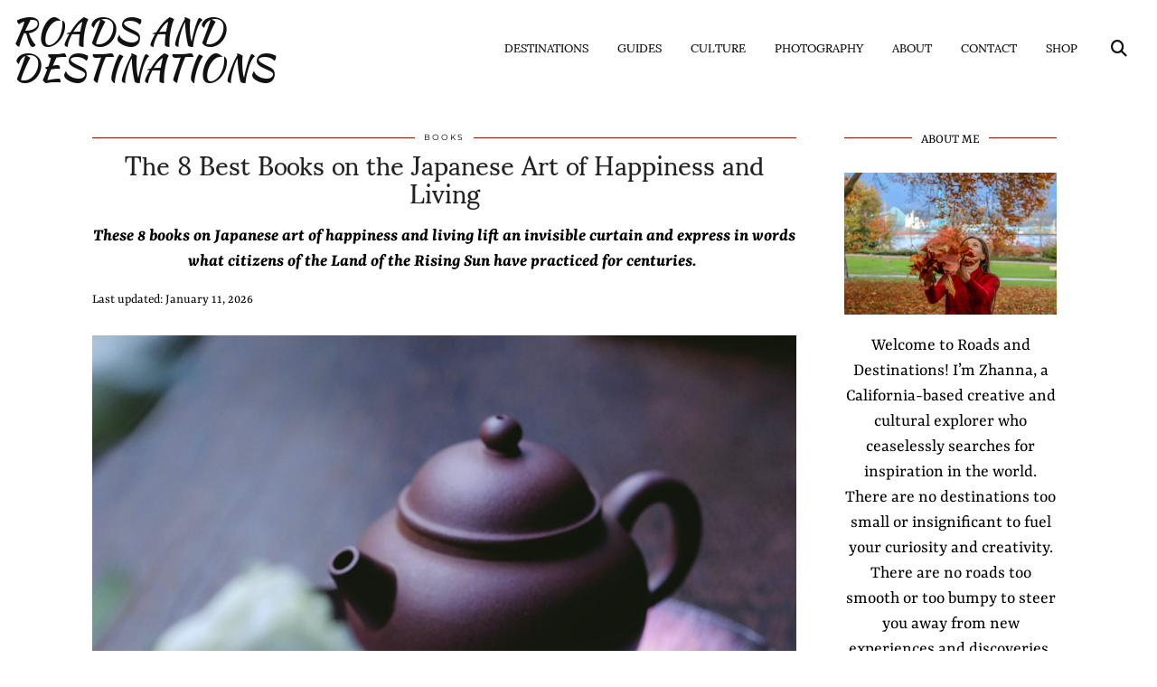

--- FILE ---
content_type: text/html; charset=UTF-8
request_url: https://www.roadsanddestinations.com/the-6-best-books-on-japanese-art-of-happiness-and-living/
body_size: 21846
content:
<!DOCTYPE html>
<html lang="en-US">
<head>
	<meta charset="UTF-8">
	<meta name="viewport" content="width=device-width, initial-scale=1, maximum-scale=5">	<meta name="p:domain_verify" content="4197f9b01d5b87114ec8faa1426d531b" />
	<meta name='robots' content='index, follow, max-image-preview:large, max-snippet:-1, max-video-preview:-1' />

	<!-- This site is optimized with the Yoast SEO plugin v26.7 - https://yoast.com/wordpress/plugins/seo/ -->
	<title>The 8 Best Books on the Japanese Art of Happiness and Living - Roads and Destinations</title>
	<meta name="description" content="These books on Japanese art of happiness and living express in words what citizens of the Land of the Rising Sun have practiced for centuries " />
	<link rel="canonical" href="https://www.roadsanddestinations.com/the-6-best-books-on-japanese-art-of-happiness-and-living/" />
	<meta property="og:locale" content="en_US" />
	<meta property="og:type" content="article" />
	<meta property="og:title" content="The 8 Best Books on the Japanese Art of Happiness and Living - Roads and Destinations" />
	<meta property="og:description" content="These books on Japanese art of happiness and living express in words what citizens of the Land of the Rising Sun have practiced for centuries " />
	<meta property="og:url" content="https://www.roadsanddestinations.com/the-6-best-books-on-japanese-art-of-happiness-and-living/" />
	<meta property="og:site_name" content="Roads and Destinations" />
	<meta property="article:published_time" content="2025-03-11T13:08:23+00:00" />
	<meta property="article:modified_time" content="2026-01-12T03:37:23+00:00" />
	<meta property="og:image" content="https://www.roadsanddestinations.com/wp-content/uploads/2021/12/Wabi-Sabi-Japanese-secrets-for-perfectly-imperfect-life-Roads-and-Destinations-5.jpg" />
	<meta property="og:image:width" content="1000" />
	<meta property="og:image:height" content="1498" />
	<meta property="og:image:type" content="image/jpeg" />
	<meta name="author" content="Zhanna" />
	<meta name="twitter:card" content="summary_large_image" />
	<meta name="twitter:creator" content="@roads_dnations" />
	<meta name="twitter:site" content="@roads_dnations" />
	<meta name="twitter:label1" content="Written by" />
	<meta name="twitter:data1" content="Zhanna" />
	<meta name="twitter:label2" content="Est. reading time" />
	<meta name="twitter:data2" content="10 minutes" />
	<script type="application/ld+json" class="yoast-schema-graph">{"@context":"https://schema.org","@graph":[{"@type":"Article","@id":"https://www.roadsanddestinations.com/the-6-best-books-on-japanese-art-of-happiness-and-living/#article","isPartOf":{"@id":"https://www.roadsanddestinations.com/the-6-best-books-on-japanese-art-of-happiness-and-living/"},"author":{"name":"Zhanna","@id":"https://www.roadsanddestinations.com/#/schema/person/c31401a579878f6605d5c0244bd28de5"},"headline":"The 8 Best Books on the Japanese Art of Happiness and Living","datePublished":"2025-03-11T13:08:23+00:00","dateModified":"2026-01-12T03:37:23+00:00","mainEntityOfPage":{"@id":"https://www.roadsanddestinations.com/the-6-best-books-on-japanese-art-of-happiness-and-living/"},"wordCount":1781,"commentCount":0,"publisher":{"@id":"https://www.roadsanddestinations.com/#/schema/person/c31401a579878f6605d5c0244bd28de5"},"image":{"@id":"https://www.roadsanddestinations.com/the-6-best-books-on-japanese-art-of-happiness-and-living/#primaryimage"},"thumbnailUrl":"https://www.roadsanddestinations.com/wp-content/uploads/2021/12/Wabi-Sabi-Japanese-secrets-for-perfectly-imperfect-life-Roads-and-Destinations-5.jpg","keywords":["Books about Japan","Japanese culture","Japanese traditions"],"articleSection":["Asia","Books","Culture","Japan"],"inLanguage":"en-US","potentialAction":[{"@type":"CommentAction","name":"Comment","target":["https://www.roadsanddestinations.com/the-6-best-books-on-japanese-art-of-happiness-and-living/#respond"]}]},{"@type":"WebPage","@id":"https://www.roadsanddestinations.com/the-6-best-books-on-japanese-art-of-happiness-and-living/","url":"https://www.roadsanddestinations.com/the-6-best-books-on-japanese-art-of-happiness-and-living/","name":"The 8 Best Books on the Japanese Art of Happiness and Living - Roads and Destinations","isPartOf":{"@id":"https://www.roadsanddestinations.com/#website"},"primaryImageOfPage":{"@id":"https://www.roadsanddestinations.com/the-6-best-books-on-japanese-art-of-happiness-and-living/#primaryimage"},"image":{"@id":"https://www.roadsanddestinations.com/the-6-best-books-on-japanese-art-of-happiness-and-living/#primaryimage"},"thumbnailUrl":"https://www.roadsanddestinations.com/wp-content/uploads/2021/12/Wabi-Sabi-Japanese-secrets-for-perfectly-imperfect-life-Roads-and-Destinations-5.jpg","datePublished":"2025-03-11T13:08:23+00:00","dateModified":"2026-01-12T03:37:23+00:00","description":"These books on Japanese art of happiness and living express in words what citizens of the Land of the Rising Sun have practiced for centuries ","breadcrumb":{"@id":"https://www.roadsanddestinations.com/the-6-best-books-on-japanese-art-of-happiness-and-living/#breadcrumb"},"inLanguage":"en-US","potentialAction":[{"@type":"ReadAction","target":["https://www.roadsanddestinations.com/the-6-best-books-on-japanese-art-of-happiness-and-living/"]}]},{"@type":"ImageObject","inLanguage":"en-US","@id":"https://www.roadsanddestinations.com/the-6-best-books-on-japanese-art-of-happiness-and-living/#primaryimage","url":"https://www.roadsanddestinations.com/wp-content/uploads/2021/12/Wabi-Sabi-Japanese-secrets-for-perfectly-imperfect-life-Roads-and-Destinations-5.jpg","contentUrl":"https://www.roadsanddestinations.com/wp-content/uploads/2021/12/Wabi-Sabi-Japanese-secrets-for-perfectly-imperfect-life-Roads-and-Destinations-5.jpg","width":1000,"height":1498,"caption":"Wabi Sabi - Japanese secrets for perfectly imperfect life - Roads and Destinations"},{"@type":"BreadcrumbList","@id":"https://www.roadsanddestinations.com/the-6-best-books-on-japanese-art-of-happiness-and-living/#breadcrumb","itemListElement":[{"@type":"ListItem","position":1,"name":"Home","item":"https://www.roadsanddestinations.com/"},{"@type":"ListItem","position":2,"name":"The 8 Best Books on the Japanese Art of Happiness and Living"}]},{"@type":"WebSite","@id":"https://www.roadsanddestinations.com/#website","url":"https://www.roadsanddestinations.com/","name":"Roads and Destinations","description":"Travel and Culture","publisher":{"@id":"https://www.roadsanddestinations.com/#/schema/person/c31401a579878f6605d5c0244bd28de5"},"potentialAction":[{"@type":"SearchAction","target":{"@type":"EntryPoint","urlTemplate":"https://www.roadsanddestinations.com/?s={search_term_string}"},"query-input":{"@type":"PropertyValueSpecification","valueRequired":true,"valueName":"search_term_string"}}],"inLanguage":"en-US"},{"@type":["Person","Organization"],"@id":"https://www.roadsanddestinations.com/#/schema/person/c31401a579878f6605d5c0244bd28de5","name":"Zhanna","image":{"@type":"ImageObject","inLanguage":"en-US","@id":"https://www.roadsanddestinations.com/#/schema/person/image/","url":"https://secure.gravatar.com/avatar/0788a626ea85cb25a5a2a4332bcd280516d0ab5eb6c08840a4ff5b8f29c46278?s=96&d=mm&r=g","contentUrl":"https://secure.gravatar.com/avatar/0788a626ea85cb25a5a2a4332bcd280516d0ab5eb6c08840a4ff5b8f29c46278?s=96&d=mm&r=g","caption":"Zhanna"},"logo":{"@id":"https://www.roadsanddestinations.com/#/schema/person/image/"}}]}</script>
	<!-- / Yoast SEO plugin. -->


<link rel='dns-prefetch' href='//cdnjs.cloudflare.com' />
<link rel='dns-prefetch' href='//www.roadsanddestinations.com' />
<link rel='dns-prefetch' href='//pipdigz.co.uk' />
<link rel='dns-prefetch' href='//fonts.bunny.net' />
<link rel="alternate" type="application/rss+xml" title="Roads and Destinations &raquo; Feed" href="https://www.roadsanddestinations.com/feed/" />
<link rel="alternate" type="application/rss+xml" title="Roads and Destinations &raquo; Comments Feed" href="https://www.roadsanddestinations.com/comments/feed/" />
<link rel="alternate" type="application/rss+xml" title="Roads and Destinations &raquo; The 8 Best Books on the Japanese Art of Happiness and Living Comments Feed" href="https://www.roadsanddestinations.com/the-6-best-books-on-japanese-art-of-happiness-and-living/feed/" />
<link rel="alternate" title="oEmbed (JSON)" type="application/json+oembed" href="https://www.roadsanddestinations.com/wp-json/oembed/1.0/embed?url=https%3A%2F%2Fwww.roadsanddestinations.com%2Fthe-6-best-books-on-japanese-art-of-happiness-and-living%2F" />
<link rel="alternate" title="oEmbed (XML)" type="text/xml+oembed" href="https://www.roadsanddestinations.com/wp-json/oembed/1.0/embed?url=https%3A%2F%2Fwww.roadsanddestinations.com%2Fthe-6-best-books-on-japanese-art-of-happiness-and-living%2F&#038;format=xml" />
<!-- www.roadsanddestinations.com is managing ads with Advanced Ads 2.0.16 – https://wpadvancedads.com/ --><script id="roads-ready">
			window.advanced_ads_ready=function(e,a){a=a||"complete";var d=function(e){return"interactive"===a?"loading"!==e:"complete"===e};d(document.readyState)?e():document.addEventListener("readystatechange",(function(a){d(a.target.readyState)&&e()}),{once:"interactive"===a})},window.advanced_ads_ready_queue=window.advanced_ads_ready_queue||[];		</script>
		<style id='wp-img-auto-sizes-contain-inline-css'>
img:is([sizes=auto i],[sizes^="auto," i]){contain-intrinsic-size:3000px 1500px}
/*# sourceURL=wp-img-auto-sizes-contain-inline-css */
</style>
<style id='wp-block-library-inline-css'>
:root{--wp-block-synced-color:#7a00df;--wp-block-synced-color--rgb:122,0,223;--wp-bound-block-color:var(--wp-block-synced-color);--wp-editor-canvas-background:#ddd;--wp-admin-theme-color:#007cba;--wp-admin-theme-color--rgb:0,124,186;--wp-admin-theme-color-darker-10:#006ba1;--wp-admin-theme-color-darker-10--rgb:0,107,160.5;--wp-admin-theme-color-darker-20:#005a87;--wp-admin-theme-color-darker-20--rgb:0,90,135;--wp-admin-border-width-focus:2px}@media (min-resolution:192dpi){:root{--wp-admin-border-width-focus:1.5px}}.wp-element-button{cursor:pointer}:root .has-very-light-gray-background-color{background-color:#eee}:root .has-very-dark-gray-background-color{background-color:#313131}:root .has-very-light-gray-color{color:#eee}:root .has-very-dark-gray-color{color:#313131}:root .has-vivid-green-cyan-to-vivid-cyan-blue-gradient-background{background:linear-gradient(135deg,#00d084,#0693e3)}:root .has-purple-crush-gradient-background{background:linear-gradient(135deg,#34e2e4,#4721fb 50%,#ab1dfe)}:root .has-hazy-dawn-gradient-background{background:linear-gradient(135deg,#faaca8,#dad0ec)}:root .has-subdued-olive-gradient-background{background:linear-gradient(135deg,#fafae1,#67a671)}:root .has-atomic-cream-gradient-background{background:linear-gradient(135deg,#fdd79a,#004a59)}:root .has-nightshade-gradient-background{background:linear-gradient(135deg,#330968,#31cdcf)}:root .has-midnight-gradient-background{background:linear-gradient(135deg,#020381,#2874fc)}:root{--wp--preset--font-size--normal:16px;--wp--preset--font-size--huge:42px}.has-regular-font-size{font-size:1em}.has-larger-font-size{font-size:2.625em}.has-normal-font-size{font-size:var(--wp--preset--font-size--normal)}.has-huge-font-size{font-size:var(--wp--preset--font-size--huge)}.has-text-align-center{text-align:center}.has-text-align-left{text-align:left}.has-text-align-right{text-align:right}.has-fit-text{white-space:nowrap!important}#end-resizable-editor-section{display:none}.aligncenter{clear:both}.items-justified-left{justify-content:flex-start}.items-justified-center{justify-content:center}.items-justified-right{justify-content:flex-end}.items-justified-space-between{justify-content:space-between}.screen-reader-text{border:0;clip-path:inset(50%);height:1px;margin:-1px;overflow:hidden;padding:0;position:absolute;width:1px;word-wrap:normal!important}.screen-reader-text:focus{background-color:#ddd;clip-path:none;color:#444;display:block;font-size:1em;height:auto;left:5px;line-height:normal;padding:15px 23px 14px;text-decoration:none;top:5px;width:auto;z-index:100000}html :where(.has-border-color){border-style:solid}html :where([style*=border-top-color]){border-top-style:solid}html :where([style*=border-right-color]){border-right-style:solid}html :where([style*=border-bottom-color]){border-bottom-style:solid}html :where([style*=border-left-color]){border-left-style:solid}html :where([style*=border-width]){border-style:solid}html :where([style*=border-top-width]){border-top-style:solid}html :where([style*=border-right-width]){border-right-style:solid}html :where([style*=border-bottom-width]){border-bottom-style:solid}html :where([style*=border-left-width]){border-left-style:solid}html :where(img[class*=wp-image-]){height:auto;max-width:100%}:where(figure){margin:0 0 1em}html :where(.is-position-sticky){--wp-admin--admin-bar--position-offset:var(--wp-admin--admin-bar--height,0px)}@media screen and (max-width:600px){html :where(.is-position-sticky){--wp-admin--admin-bar--position-offset:0px}}

/*# sourceURL=wp-block-library-inline-css */
</style><style id='wp-block-heading-inline-css'>
h1:where(.wp-block-heading).has-background,h2:where(.wp-block-heading).has-background,h3:where(.wp-block-heading).has-background,h4:where(.wp-block-heading).has-background,h5:where(.wp-block-heading).has-background,h6:where(.wp-block-heading).has-background{padding:1.25em 2.375em}h1.has-text-align-left[style*=writing-mode]:where([style*=vertical-lr]),h1.has-text-align-right[style*=writing-mode]:where([style*=vertical-rl]),h2.has-text-align-left[style*=writing-mode]:where([style*=vertical-lr]),h2.has-text-align-right[style*=writing-mode]:where([style*=vertical-rl]),h3.has-text-align-left[style*=writing-mode]:where([style*=vertical-lr]),h3.has-text-align-right[style*=writing-mode]:where([style*=vertical-rl]),h4.has-text-align-left[style*=writing-mode]:where([style*=vertical-lr]),h4.has-text-align-right[style*=writing-mode]:where([style*=vertical-rl]),h5.has-text-align-left[style*=writing-mode]:where([style*=vertical-lr]),h5.has-text-align-right[style*=writing-mode]:where([style*=vertical-rl]),h6.has-text-align-left[style*=writing-mode]:where([style*=vertical-lr]),h6.has-text-align-right[style*=writing-mode]:where([style*=vertical-rl]){rotate:180deg}
/*# sourceURL=https://www.roadsanddestinations.com/wp-includes/blocks/heading/style.min.css */
</style>
<style id='wp-block-image-inline-css'>
.wp-block-image>a,.wp-block-image>figure>a{display:inline-block}.wp-block-image img{box-sizing:border-box;height:auto;max-width:100%;vertical-align:bottom}@media not (prefers-reduced-motion){.wp-block-image img.hide{visibility:hidden}.wp-block-image img.show{animation:show-content-image .4s}}.wp-block-image[style*=border-radius] img,.wp-block-image[style*=border-radius]>a{border-radius:inherit}.wp-block-image.has-custom-border img{box-sizing:border-box}.wp-block-image.aligncenter{text-align:center}.wp-block-image.alignfull>a,.wp-block-image.alignwide>a{width:100%}.wp-block-image.alignfull img,.wp-block-image.alignwide img{height:auto;width:100%}.wp-block-image .aligncenter,.wp-block-image .alignleft,.wp-block-image .alignright,.wp-block-image.aligncenter,.wp-block-image.alignleft,.wp-block-image.alignright{display:table}.wp-block-image .aligncenter>figcaption,.wp-block-image .alignleft>figcaption,.wp-block-image .alignright>figcaption,.wp-block-image.aligncenter>figcaption,.wp-block-image.alignleft>figcaption,.wp-block-image.alignright>figcaption{caption-side:bottom;display:table-caption}.wp-block-image .alignleft{float:left;margin:.5em 1em .5em 0}.wp-block-image .alignright{float:right;margin:.5em 0 .5em 1em}.wp-block-image .aligncenter{margin-left:auto;margin-right:auto}.wp-block-image :where(figcaption){margin-bottom:1em;margin-top:.5em}.wp-block-image.is-style-circle-mask img{border-radius:9999px}@supports ((-webkit-mask-image:none) or (mask-image:none)) or (-webkit-mask-image:none){.wp-block-image.is-style-circle-mask img{border-radius:0;-webkit-mask-image:url('data:image/svg+xml;utf8,<svg viewBox="0 0 100 100" xmlns="http://www.w3.org/2000/svg"><circle cx="50" cy="50" r="50"/></svg>');mask-image:url('data:image/svg+xml;utf8,<svg viewBox="0 0 100 100" xmlns="http://www.w3.org/2000/svg"><circle cx="50" cy="50" r="50"/></svg>');mask-mode:alpha;-webkit-mask-position:center;mask-position:center;-webkit-mask-repeat:no-repeat;mask-repeat:no-repeat;-webkit-mask-size:contain;mask-size:contain}}:root :where(.wp-block-image.is-style-rounded img,.wp-block-image .is-style-rounded img){border-radius:9999px}.wp-block-image figure{margin:0}.wp-lightbox-container{display:flex;flex-direction:column;position:relative}.wp-lightbox-container img{cursor:zoom-in}.wp-lightbox-container img:hover+button{opacity:1}.wp-lightbox-container button{align-items:center;backdrop-filter:blur(16px) saturate(180%);background-color:#5a5a5a40;border:none;border-radius:4px;cursor:zoom-in;display:flex;height:20px;justify-content:center;opacity:0;padding:0;position:absolute;right:16px;text-align:center;top:16px;width:20px;z-index:100}@media not (prefers-reduced-motion){.wp-lightbox-container button{transition:opacity .2s ease}}.wp-lightbox-container button:focus-visible{outline:3px auto #5a5a5a40;outline:3px auto -webkit-focus-ring-color;outline-offset:3px}.wp-lightbox-container button:hover{cursor:pointer;opacity:1}.wp-lightbox-container button:focus{opacity:1}.wp-lightbox-container button:focus,.wp-lightbox-container button:hover,.wp-lightbox-container button:not(:hover):not(:active):not(.has-background){background-color:#5a5a5a40;border:none}.wp-lightbox-overlay{box-sizing:border-box;cursor:zoom-out;height:100vh;left:0;overflow:hidden;position:fixed;top:0;visibility:hidden;width:100%;z-index:100000}.wp-lightbox-overlay .close-button{align-items:center;cursor:pointer;display:flex;justify-content:center;min-height:40px;min-width:40px;padding:0;position:absolute;right:calc(env(safe-area-inset-right) + 16px);top:calc(env(safe-area-inset-top) + 16px);z-index:5000000}.wp-lightbox-overlay .close-button:focus,.wp-lightbox-overlay .close-button:hover,.wp-lightbox-overlay .close-button:not(:hover):not(:active):not(.has-background){background:none;border:none}.wp-lightbox-overlay .lightbox-image-container{height:var(--wp--lightbox-container-height);left:50%;overflow:hidden;position:absolute;top:50%;transform:translate(-50%,-50%);transform-origin:top left;width:var(--wp--lightbox-container-width);z-index:9999999999}.wp-lightbox-overlay .wp-block-image{align-items:center;box-sizing:border-box;display:flex;height:100%;justify-content:center;margin:0;position:relative;transform-origin:0 0;width:100%;z-index:3000000}.wp-lightbox-overlay .wp-block-image img{height:var(--wp--lightbox-image-height);min-height:var(--wp--lightbox-image-height);min-width:var(--wp--lightbox-image-width);width:var(--wp--lightbox-image-width)}.wp-lightbox-overlay .wp-block-image figcaption{display:none}.wp-lightbox-overlay button{background:none;border:none}.wp-lightbox-overlay .scrim{background-color:#fff;height:100%;opacity:.9;position:absolute;width:100%;z-index:2000000}.wp-lightbox-overlay.active{visibility:visible}@media not (prefers-reduced-motion){.wp-lightbox-overlay.active{animation:turn-on-visibility .25s both}.wp-lightbox-overlay.active img{animation:turn-on-visibility .35s both}.wp-lightbox-overlay.show-closing-animation:not(.active){animation:turn-off-visibility .35s both}.wp-lightbox-overlay.show-closing-animation:not(.active) img{animation:turn-off-visibility .25s both}.wp-lightbox-overlay.zoom.active{animation:none;opacity:1;visibility:visible}.wp-lightbox-overlay.zoom.active .lightbox-image-container{animation:lightbox-zoom-in .4s}.wp-lightbox-overlay.zoom.active .lightbox-image-container img{animation:none}.wp-lightbox-overlay.zoom.active .scrim{animation:turn-on-visibility .4s forwards}.wp-lightbox-overlay.zoom.show-closing-animation:not(.active){animation:none}.wp-lightbox-overlay.zoom.show-closing-animation:not(.active) .lightbox-image-container{animation:lightbox-zoom-out .4s}.wp-lightbox-overlay.zoom.show-closing-animation:not(.active) .lightbox-image-container img{animation:none}.wp-lightbox-overlay.zoom.show-closing-animation:not(.active) .scrim{animation:turn-off-visibility .4s forwards}}@keyframes show-content-image{0%{visibility:hidden}99%{visibility:hidden}to{visibility:visible}}@keyframes turn-on-visibility{0%{opacity:0}to{opacity:1}}@keyframes turn-off-visibility{0%{opacity:1;visibility:visible}99%{opacity:0;visibility:visible}to{opacity:0;visibility:hidden}}@keyframes lightbox-zoom-in{0%{transform:translate(calc((-100vw + var(--wp--lightbox-scrollbar-width))/2 + var(--wp--lightbox-initial-left-position)),calc(-50vh + var(--wp--lightbox-initial-top-position))) scale(var(--wp--lightbox-scale))}to{transform:translate(-50%,-50%) scale(1)}}@keyframes lightbox-zoom-out{0%{transform:translate(-50%,-50%) scale(1);visibility:visible}99%{visibility:visible}to{transform:translate(calc((-100vw + var(--wp--lightbox-scrollbar-width))/2 + var(--wp--lightbox-initial-left-position)),calc(-50vh + var(--wp--lightbox-initial-top-position))) scale(var(--wp--lightbox-scale));visibility:hidden}}
/*# sourceURL=https://www.roadsanddestinations.com/wp-includes/blocks/image/style.min.css */
</style>
<style id='wp-block-list-inline-css'>
ol,ul{box-sizing:border-box}:root :where(.wp-block-list.has-background){padding:1.25em 2.375em}
/*# sourceURL=https://www.roadsanddestinations.com/wp-includes/blocks/list/style.min.css */
</style>
<style id='wp-block-paragraph-inline-css'>
.is-small-text{font-size:.875em}.is-regular-text{font-size:1em}.is-large-text{font-size:2.25em}.is-larger-text{font-size:3em}.has-drop-cap:not(:focus):first-letter{float:left;font-size:8.4em;font-style:normal;font-weight:100;line-height:.68;margin:.05em .1em 0 0;text-transform:uppercase}body.rtl .has-drop-cap:not(:focus):first-letter{float:none;margin-left:.1em}p.has-drop-cap.has-background{overflow:hidden}:root :where(p.has-background){padding:1.25em 2.375em}:where(p.has-text-color:not(.has-link-color)) a{color:inherit}p.has-text-align-left[style*="writing-mode:vertical-lr"],p.has-text-align-right[style*="writing-mode:vertical-rl"]{rotate:180deg}
/*# sourceURL=https://www.roadsanddestinations.com/wp-includes/blocks/paragraph/style.min.css */
</style>
<style id='global-styles-inline-css'>
:root{--wp--preset--aspect-ratio--square: 1;--wp--preset--aspect-ratio--4-3: 4/3;--wp--preset--aspect-ratio--3-4: 3/4;--wp--preset--aspect-ratio--3-2: 3/2;--wp--preset--aspect-ratio--2-3: 2/3;--wp--preset--aspect-ratio--16-9: 16/9;--wp--preset--aspect-ratio--9-16: 9/16;--wp--preset--color--black: #000000;--wp--preset--color--cyan-bluish-gray: #abb8c3;--wp--preset--color--white: #ffffff;--wp--preset--color--pale-pink: #f78da7;--wp--preset--color--vivid-red: #cf2e2e;--wp--preset--color--luminous-vivid-orange: #ff6900;--wp--preset--color--luminous-vivid-amber: #fcb900;--wp--preset--color--light-green-cyan: #7bdcb5;--wp--preset--color--vivid-green-cyan: #00d084;--wp--preset--color--pale-cyan-blue: #8ed1fc;--wp--preset--color--vivid-cyan-blue: #0693e3;--wp--preset--color--vivid-purple: #9b51e0;--wp--preset--gradient--vivid-cyan-blue-to-vivid-purple: linear-gradient(135deg,rgb(6,147,227) 0%,rgb(155,81,224) 100%);--wp--preset--gradient--light-green-cyan-to-vivid-green-cyan: linear-gradient(135deg,rgb(122,220,180) 0%,rgb(0,208,130) 100%);--wp--preset--gradient--luminous-vivid-amber-to-luminous-vivid-orange: linear-gradient(135deg,rgb(252,185,0) 0%,rgb(255,105,0) 100%);--wp--preset--gradient--luminous-vivid-orange-to-vivid-red: linear-gradient(135deg,rgb(255,105,0) 0%,rgb(207,46,46) 100%);--wp--preset--gradient--very-light-gray-to-cyan-bluish-gray: linear-gradient(135deg,rgb(238,238,238) 0%,rgb(169,184,195) 100%);--wp--preset--gradient--cool-to-warm-spectrum: linear-gradient(135deg,rgb(74,234,220) 0%,rgb(151,120,209) 20%,rgb(207,42,186) 40%,rgb(238,44,130) 60%,rgb(251,105,98) 80%,rgb(254,248,76) 100%);--wp--preset--gradient--blush-light-purple: linear-gradient(135deg,rgb(255,206,236) 0%,rgb(152,150,240) 100%);--wp--preset--gradient--blush-bordeaux: linear-gradient(135deg,rgb(254,205,165) 0%,rgb(254,45,45) 50%,rgb(107,0,62) 100%);--wp--preset--gradient--luminous-dusk: linear-gradient(135deg,rgb(255,203,112) 0%,rgb(199,81,192) 50%,rgb(65,88,208) 100%);--wp--preset--gradient--pale-ocean: linear-gradient(135deg,rgb(255,245,203) 0%,rgb(182,227,212) 50%,rgb(51,167,181) 100%);--wp--preset--gradient--electric-grass: linear-gradient(135deg,rgb(202,248,128) 0%,rgb(113,206,126) 100%);--wp--preset--gradient--midnight: linear-gradient(135deg,rgb(2,3,129) 0%,rgb(40,116,252) 100%);--wp--preset--font-size--small: 13px;--wp--preset--font-size--medium: 20px;--wp--preset--font-size--large: 36px;--wp--preset--font-size--x-large: 42px;--wp--preset--spacing--20: 0.44rem;--wp--preset--spacing--30: 0.67rem;--wp--preset--spacing--40: 1rem;--wp--preset--spacing--50: 1.5rem;--wp--preset--spacing--60: 2.25rem;--wp--preset--spacing--70: 3.38rem;--wp--preset--spacing--80: 5.06rem;--wp--preset--shadow--natural: 6px 6px 9px rgba(0, 0, 0, 0.2);--wp--preset--shadow--deep: 12px 12px 50px rgba(0, 0, 0, 0.4);--wp--preset--shadow--sharp: 6px 6px 0px rgba(0, 0, 0, 0.2);--wp--preset--shadow--outlined: 6px 6px 0px -3px rgb(255, 255, 255), 6px 6px rgb(0, 0, 0);--wp--preset--shadow--crisp: 6px 6px 0px rgb(0, 0, 0);}:where(.is-layout-flex){gap: 0.5em;}:where(.is-layout-grid){gap: 0.5em;}body .is-layout-flex{display: flex;}.is-layout-flex{flex-wrap: wrap;align-items: center;}.is-layout-flex > :is(*, div){margin: 0;}body .is-layout-grid{display: grid;}.is-layout-grid > :is(*, div){margin: 0;}:where(.wp-block-columns.is-layout-flex){gap: 2em;}:where(.wp-block-columns.is-layout-grid){gap: 2em;}:where(.wp-block-post-template.is-layout-flex){gap: 1.25em;}:where(.wp-block-post-template.is-layout-grid){gap: 1.25em;}.has-black-color{color: var(--wp--preset--color--black) !important;}.has-cyan-bluish-gray-color{color: var(--wp--preset--color--cyan-bluish-gray) !important;}.has-white-color{color: var(--wp--preset--color--white) !important;}.has-pale-pink-color{color: var(--wp--preset--color--pale-pink) !important;}.has-vivid-red-color{color: var(--wp--preset--color--vivid-red) !important;}.has-luminous-vivid-orange-color{color: var(--wp--preset--color--luminous-vivid-orange) !important;}.has-luminous-vivid-amber-color{color: var(--wp--preset--color--luminous-vivid-amber) !important;}.has-light-green-cyan-color{color: var(--wp--preset--color--light-green-cyan) !important;}.has-vivid-green-cyan-color{color: var(--wp--preset--color--vivid-green-cyan) !important;}.has-pale-cyan-blue-color{color: var(--wp--preset--color--pale-cyan-blue) !important;}.has-vivid-cyan-blue-color{color: var(--wp--preset--color--vivid-cyan-blue) !important;}.has-vivid-purple-color{color: var(--wp--preset--color--vivid-purple) !important;}.has-black-background-color{background-color: var(--wp--preset--color--black) !important;}.has-cyan-bluish-gray-background-color{background-color: var(--wp--preset--color--cyan-bluish-gray) !important;}.has-white-background-color{background-color: var(--wp--preset--color--white) !important;}.has-pale-pink-background-color{background-color: var(--wp--preset--color--pale-pink) !important;}.has-vivid-red-background-color{background-color: var(--wp--preset--color--vivid-red) !important;}.has-luminous-vivid-orange-background-color{background-color: var(--wp--preset--color--luminous-vivid-orange) !important;}.has-luminous-vivid-amber-background-color{background-color: var(--wp--preset--color--luminous-vivid-amber) !important;}.has-light-green-cyan-background-color{background-color: var(--wp--preset--color--light-green-cyan) !important;}.has-vivid-green-cyan-background-color{background-color: var(--wp--preset--color--vivid-green-cyan) !important;}.has-pale-cyan-blue-background-color{background-color: var(--wp--preset--color--pale-cyan-blue) !important;}.has-vivid-cyan-blue-background-color{background-color: var(--wp--preset--color--vivid-cyan-blue) !important;}.has-vivid-purple-background-color{background-color: var(--wp--preset--color--vivid-purple) !important;}.has-black-border-color{border-color: var(--wp--preset--color--black) !important;}.has-cyan-bluish-gray-border-color{border-color: var(--wp--preset--color--cyan-bluish-gray) !important;}.has-white-border-color{border-color: var(--wp--preset--color--white) !important;}.has-pale-pink-border-color{border-color: var(--wp--preset--color--pale-pink) !important;}.has-vivid-red-border-color{border-color: var(--wp--preset--color--vivid-red) !important;}.has-luminous-vivid-orange-border-color{border-color: var(--wp--preset--color--luminous-vivid-orange) !important;}.has-luminous-vivid-amber-border-color{border-color: var(--wp--preset--color--luminous-vivid-amber) !important;}.has-light-green-cyan-border-color{border-color: var(--wp--preset--color--light-green-cyan) !important;}.has-vivid-green-cyan-border-color{border-color: var(--wp--preset--color--vivid-green-cyan) !important;}.has-pale-cyan-blue-border-color{border-color: var(--wp--preset--color--pale-cyan-blue) !important;}.has-vivid-cyan-blue-border-color{border-color: var(--wp--preset--color--vivid-cyan-blue) !important;}.has-vivid-purple-border-color{border-color: var(--wp--preset--color--vivid-purple) !important;}.has-vivid-cyan-blue-to-vivid-purple-gradient-background{background: var(--wp--preset--gradient--vivid-cyan-blue-to-vivid-purple) !important;}.has-light-green-cyan-to-vivid-green-cyan-gradient-background{background: var(--wp--preset--gradient--light-green-cyan-to-vivid-green-cyan) !important;}.has-luminous-vivid-amber-to-luminous-vivid-orange-gradient-background{background: var(--wp--preset--gradient--luminous-vivid-amber-to-luminous-vivid-orange) !important;}.has-luminous-vivid-orange-to-vivid-red-gradient-background{background: var(--wp--preset--gradient--luminous-vivid-orange-to-vivid-red) !important;}.has-very-light-gray-to-cyan-bluish-gray-gradient-background{background: var(--wp--preset--gradient--very-light-gray-to-cyan-bluish-gray) !important;}.has-cool-to-warm-spectrum-gradient-background{background: var(--wp--preset--gradient--cool-to-warm-spectrum) !important;}.has-blush-light-purple-gradient-background{background: var(--wp--preset--gradient--blush-light-purple) !important;}.has-blush-bordeaux-gradient-background{background: var(--wp--preset--gradient--blush-bordeaux) !important;}.has-luminous-dusk-gradient-background{background: var(--wp--preset--gradient--luminous-dusk) !important;}.has-pale-ocean-gradient-background{background: var(--wp--preset--gradient--pale-ocean) !important;}.has-electric-grass-gradient-background{background: var(--wp--preset--gradient--electric-grass) !important;}.has-midnight-gradient-background{background: var(--wp--preset--gradient--midnight) !important;}.has-small-font-size{font-size: var(--wp--preset--font-size--small) !important;}.has-medium-font-size{font-size: var(--wp--preset--font-size--medium) !important;}.has-large-font-size{font-size: var(--wp--preset--font-size--large) !important;}.has-x-large-font-size{font-size: var(--wp--preset--font-size--x-large) !important;}
/*# sourceURL=global-styles-inline-css */
</style>

<style id='classic-theme-styles-inline-css'>
/*! This file is auto-generated */
.wp-block-button__link{color:#fff;background-color:#32373c;border-radius:9999px;box-shadow:none;text-decoration:none;padding:calc(.667em + 2px) calc(1.333em + 2px);font-size:1.125em}.wp-block-file__button{background:#32373c;color:#fff;text-decoration:none}
/*# sourceURL=/wp-includes/css/classic-themes.min.css */
</style>
<link rel='stylesheet' id='p3-core-responsive-css' href='https://pipdigz.co.uk/p3/css/core_resp.css' media='all' />
<link rel='stylesheet' id='pipdig-didza-css' href='https://pipdigz.co.uk/fonts/gaqweopfkgksdklfgjslfkhjdtyy/style.css' media='all' />
<link rel='stylesheet' id='pipdig-style-css' href='https://www.roadsanddestinations.com/wp-content/themes/pipdig-lavoie/style.css?ver=1737139795' media='all' />
<link rel='stylesheet' id='pipdig-responsive-css' href='https://www.roadsanddestinations.com/wp-content/themes/pipdig-lavoie/css/responsive.css?ver=1737139794' media='all' />
<link rel='stylesheet' id='pipdig-fonts-css' href='https://fonts.bunny.net/css?family=Montserrat:400,400i,500,500i,600,600i|Kaushan+Script:400,400i,700,700i|Metal:400,400i,700,700i|Rasa:400,400i,700,700i|Sumana:400,400i,700,700i' media='all' />
<script src="https://www.roadsanddestinations.com/wp-includes/js/jquery/jquery.min.js?ver=3.7.1" id="jquery-core-js"></script>
<script src="https://www.roadsanddestinations.com/wp-includes/js/jquery/jquery-migrate.min.js?ver=3.4.1" id="jquery-migrate-js"></script>
<link rel="https://api.w.org/" href="https://www.roadsanddestinations.com/wp-json/" /><link rel="alternate" title="JSON" type="application/json" href="https://www.roadsanddestinations.com/wp-json/wp/v2/posts/16356" /><link rel="EditURI" type="application/rsd+xml" title="RSD" href="https://www.roadsanddestinations.com/xmlrpc.php?rsd" />
<meta name="generator" content="WordPress 6.9" />
<link rel='shortlink' href='https://www.roadsanddestinations.com/?p=16356' />
<style>.p3_instagram_post .p3_instagram_likes { color: #ffffff }</style><!--noptimize--> <!-- Cust --> <style>body, .entry-content h2,.entry-content h3,.entry-content h4,.entry-content h5,.entry-content h6, .pipdig_meta a, .entry-meta, .entry-meta a, .site-main .post-navigation a, .site-main .post-navigation .meta-nav, .addthis_toolbox .pipdigicons, #reply-title, .pipdig_p3_related_title a, .wp-block-image figcaption, .p3_popular_posts_widget h4, select, textarea, input[type="text"], input[type="password"], input[type="datetime"], input[type="datetime-local"], input[type="date"], input[type="month"], input[type="time"], input[type="week"], input[type="number"], input[type="email"], input[type="url"], input[type="search"], input[type="tel"], input[type="color"], .form-control, .p3_search_overlay-content input[type="search"] {color:#000000}.pipdig_p3_related_title a {color:#000000 !important}.pipdig_masonry_post_title a:hover,.entry-title a:hover{color:#000000}a, .entry-content a {color:#1f78c6}.p_section_title_border, .pipdig_cat, .entry-header .entry-meta, .hentry.floated_summary_post, .slicknav_menu, .site-top, .widget-title, .social-footer-outer, .pipdig_section_title, #p3_trending_bar .widget-title {border-color:#931300}.socialz a:hover, #p3_social_sidebar a:hover{color:#8c8c8c}.more-link, .read-more, #pipdig_masonry_container .read-more, .btn, button, input[type="button"], input[type="reset"], input[type="submit"], .more-link:hover, .read-more:hover, #pipdig_masonry_container .read-more:hover, .btn:hover, button:hover, input[type="button"]:hover, input[type="reset"]:hover, input[type="submit"]:hover, #p_feature_slider_nav div {background:#4f7703;border:0}.site-footer,.p3_instagram_footer_title_bar{background:#0b3d5e}body {font-family: "Rasa";}body {font-size:20px; line-height: 1.4;}.widget-title {font-size:15px}.menu-bar ul li a, .slicknav_menu {font-size:13px}.pipdig_meta, .pipdig_cat, .btn, button, input[type="button"], input[type="reset"], input[type="submit"], .entry-meta, .site-main .paging-navigation a, .site-main .post-navigation a, .site-main .post-navigation a, .site-main .post-navigation .meta-nav, .comment-meta, .comment-date, .cat-item a, .widget_archive a, .pipdig-cats, .woocommerce #respond input#submit, .woocommerce a.button, .woocommerce button.button, .woocommerce input.button, .pipdig-slider-cats, .read-more, .more-link {font-size:9px}.entry-content h1, .entry-content h2, .entry-content h3, .entry-content h4, .entry-content h5, .entry-content h6 {letter-spacing: 0; font-family: "Sumana"}.entry-content h2 {font-size:30px}.entry-content h3 {font-size:24px}.entry-content h4 {font-size:20px}.entry-content h1, .entry-content h2, .entry-content h3, .entry-content h4, .entry-content h5, .entry-content h6 {text-transform: none}.site-title {font-family: "Kaushan Script"; line-height: 1;} @media only screen and (max-width: 769px) { .site-title {font-size: 45px} }@media only screen and (min-width:770px) {
				.site-title {font-size:40px}}.site-description {letter-spacing: 0; font-family: "Metal"}.widget-title {letter-spacing: 0;font-family: "Rasa"}.p_section_title h2, #p3_instagram_kensington .widget-title {font-family: "Sumana"; line-height: 1; font-weight: 400;} .p_section_title_border {margin-top: 10px;} .p_section_title { margin-bottom: auto; }.p_section_title h2, #p3_instagram_kensington .widget-title {font-size:27px; } .p_section_title_border {margin-top: 10px;}.entry-title, .page-title, h1, h2, h3, h4, .slide-h2, .pipdig_masonry_post_title, .p_post_date .p_post_date_day {font-family: "Sumana"}.p_post_date {padding-top: 10px}.entry-title {font-size:29px; line-height: 1.1;}.menu-bar ul li a, .slicknav_menu {letter-spacing: 0; font-family: "Sumana"}.site-main .container {max-width:1100px}@media only screen and (min-width: 720px) { .site-branding { text-align: left; padding-top: 7px; } }
		@media only screen and (min-width: 720px) {
			#siteHeaderCont:hover, .menu-bar ul ul, .slicknav_open-menu { background: rgba(255, 255, 255, .8); }
		}
		#siteHeaderCont.site-header-bg-color, .site-header-bg-color, .single .slicknav_menu, .page .slicknav_menu, .menu-bar ul ul, .slicknav_open-menu { background: rgba(255, 255, 255, .8); }#siteHeaderCont, #siteHeaderCont.site-header-bg-color, .site-header-bg-color, .slicknav_open-menu { background: rgba(255, 255, 255, .8); }.site-description, .site-title, .site-title a, .menu-bar ul li a, .slicknav_brand, .slicknav_brand a, .slicknav_nav a, .slicknav_menu .slicknav_menutxt, .pipdig_navbar_search input {color:#111111}.pipdig_navbar_search input::-webkit-input-placeholder {color:#111111}.pipdig_navbar_search input:-moz-placeholder {color:#111111}.pipdig_navbar_search input::-moz-placeholder {color:#111111}.pipdig_navbar_search input:-ms-input-placeholder {color:#111111}.site-title a:hover, .menu-bar ul li a:hover, .menu-bar ul ul li > a:hover, .menu-bar ul ul li:hover > a{color:#000000}</style> <!-- /Cust --> <!--/noptimize--><script  async src="https://pagead2.googlesyndication.com/pagead/js/adsbygoogle.js?client=ca-pub-7440252502632971" crossorigin="anonymous"></script><link rel="icon" href="https://www.roadsanddestinations.com/wp-content/uploads/2019/03/Image-3-1-19-at-10.01-PM-1-150x130.jpg" sizes="32x32" />
<link rel="icon" href="https://www.roadsanddestinations.com/wp-content/uploads/2019/03/Image-3-1-19-at-10.01-PM-1.jpg" sizes="192x192" />
<link rel="apple-touch-icon" href="https://www.roadsanddestinations.com/wp-content/uploads/2019/03/Image-3-1-19-at-10.01-PM-1.jpg" />
<meta name="msapplication-TileImage" content="https://www.roadsanddestinations.com/wp-content/uploads/2019/03/Image-3-1-19-at-10.01-PM-1.jpg" />
<!-- Google tag (gtag.js) -->
<script async src="https://www.googletagmanager.com/gtag/js?id=G-70G1JBPRBJ"></script>
<script>
  window.dataLayer = window.dataLayer || [];
  function gtag(){window.dataLayer.push(arguments);}
  gtag('js', new Date());

  gtag('config', 'G-70G1JBPRBJ');
</script>
<!-- END Google Analytics 4 -->

				
	<!-- p3 width customizer START -->
	<style>
	.site-main .row > .col-xs-8 {
		width: 73%;
	}
	.site-main .row > .col-xs-pull-8 {
		right: 73%;
	}
	.site-main .row > .col-xs-push-8 {
		left: 73%;
	}
	.site-main .row > .col-xs-offset-8 {
		margin-left: 73%;
	}
		
	.site-main .row > .col-xs-4:not(.p3_featured_panel):not(.p3_featured_cat):not(.p_archive_item) {
		width: 27%;
	}
	.site-main .row > .col-xs-pull-4:not(.p3_featured_panel):not(.p3_featured_cat):not(.p_archive_item) {
		right: 27%;
	}
	.site-main .row > .col-xs-push-4:not(.p3_featured_panel):not(.p3_featured_cat):not(.p_archive_item) {
		left: 27%;
	}
	.site-main .row > .col-xs-offset-4:not(.p3_featured_panel):not(.p3_featured_cat):not(.p_archive_item) {
		margin-left: 27%;
	}
		
		
		
	@media (min-width: 768px) { 
		.site-main .row > .col-sm-8 {
			width: 73%;
		}
		.site-main .row > .col-sm-pull-8 {
			right: 73%;
		}
		.site-main .row > .col-sm-push-8 {
			left: 73%;
		}
		.site-main .row > .col-sm-offset-8 {
			margin-left: 73%;
		}
		
		.site-main .row > .col-sm-4:not(.p3_featured_panel):not(.p3_featured_cat):not(.p_archive_item) {
			width: 27%;
		}
		.site-main .row > .col-sm-pull-4:not(.p3_featured_panel):not(.p3_featured_cat):not(.p_archive_item) {
			right: 27%;
		}
		.site-main .row > .col-sm-push-4:not(.p3_featured_panel):not(.p3_featured_cat):not(.p_archive_item) {
			left: 27%;
		}
		.site-main .row > .col-sm-offset-4:not(.p3_featured_panel):not(.p3_featured_cat):not(.p_archive_item) {
			margin-left: 27%;
		}
	}
		
	@media (min-width: 992px) {
		.site-main .row > .col-md-8 {
			width: 73%;
		}
		.site-main .row > .col-md-pull-8 {
			right: 73%;
		}
		.site-main .row > .col-md-push-8 {
			left: 73%;
		}
		.site-main .row > .col-md-offset-8 {
			margin-left: 73%;
		}
		
		.site-main .row > .col-md-4:not(.p3_featured_panel):not(.p3_featured_cat):not(.p_archive_item) {
			width: 27%;
		}
		.site-main .row > .col-md-pull-4:not(.p3_featured_panel):not(.p3_featured_cat):not(.p_archive_item) {
			right: 27%;
		}
		.site-main .row > .col-md-push-4:not(.p3_featured_panel):not(.p3_featured_cat):not(.p_archive_item) {
			left: 27%;
		}
		.site-main .row > .col-md-offset-4:not(.p3_featured_panel):not(.p3_featured_cat):not(.p_archive_item) {
			margin-left: 27%;
		}
	}
		
	@media (min-width: 1200px) {
		.site-main .row > .col-lg-8 {
			width: 73%;
		}
		.site-main .row > .col-lg-pull-8 {
			right: 73%;
		}
		.site-main .row > .col-lg-push-8 {
			left: 73%;
		}
		.site-main .row > .col-lg-offset-8 {
			margin-left: 73%;
		}
		
		.site-main .row > .col-lg-4:not(.p3_featured_panel):not(.p3_featured_cat):not(.p_archive_item) {
			width: 27%;
		}
		.site-main .row > .col-lg-pull-4:not(.p3_featured_panel):not(.p3_featured_cat):not(.p_archive_item) {
			right: 27%;
		}
		.site-main .row > .col-lg-push-4:not(.p3_featured_panel):not(.p3_featured_cat):not(.p_archive_item) {
			left: 27%;
		}
		.site-main .row > .col-lg-offset-4:not(.p3_featured_panel):not(.p3_featured_cat):not(.p_archive_item) {
			margin-left: 27%;
		}
	}
	</style>
	<!-- p3 width customizer END -->
	
		<!-- p3 navbar icon size -->
	<style>
		.menu-bar ul li.top-socialz a { font-size: 18px !important }
	</style>
	<!-- p3 navbar icon size END -->
	<!-- pipdig p3 custom code head --> <script data-ad-client="pub-7440252502632971" async src="https://pagead2.googlesyndication
.com/pagead/js/adsbygoogle.js"></script>
<!-- GetYourGuide Analytics -->

<script async defer src="https://widget.getyourguide.com/dist/pa.umd.production.min.js" data-gyg-partner-id="97374UO"></script> <!-- // pipdig p3 custom code head -->	</head>

<body class="wp-singular post-template-default single single-post postid-16356 single-format-standard wp-theme-pipdig-lavoie aa-prefix-roads-">

	
		<header id="siteHeader" class="site-header nopin p3_cover_me " >

		<div id="siteHeaderCont" class="clearfix container ">
			<div class="row">
				<div class="col-xs-12 col-sm-9 col-sm-push-3 float_menu_right">
					<nav id="top_menu_1" class="site-menu">
						<div class="menu-bar"><ul id="menu-header-menu" class="menu"><li id="menu-item-3142" class="menu-item menu-item-type-taxonomy menu-item-object-category current-post-ancestor menu-item-has-children menu-item-3142"><a href="https://www.roadsanddestinations.com/category/destinations/">Destinations</a>
<ul class="sub-menu">
	<li id="menu-item-2612" class="menu-item menu-item-type-taxonomy menu-item-object-category menu-item-has-children menu-item-2612"><a href="https://www.roadsanddestinations.com/category/destinations/africa/">Africa</a>
	<ul class="sub-menu">
		<li id="menu-item-2613" class="menu-item menu-item-type-taxonomy menu-item-object-category menu-item-2613"><a href="https://www.roadsanddestinations.com/category/destinations/africa/morocco/">Morocco</a></li>
	</ul>
</li>
	<li id="menu-item-22555" class="menu-item menu-item-type-taxonomy menu-item-object-category current-post-ancestor current-menu-parent current-post-parent menu-item-has-children menu-item-22555"><a href="https://www.roadsanddestinations.com/category/destinations/asia/">Asia</a>
	<ul class="sub-menu">
		<li id="menu-item-22561" class="menu-item menu-item-type-taxonomy menu-item-object-category menu-item-22561"><a href="https://www.roadsanddestinations.com/category/destinations/asia/china/">China</a></li>
		<li id="menu-item-22556" class="menu-item menu-item-type-taxonomy menu-item-object-category current-post-ancestor current-menu-parent current-post-parent menu-item-22556"><a href="https://www.roadsanddestinations.com/category/destinations/asia/japan/">Japan</a></li>
	</ul>
</li>
	<li id="menu-item-2587" class="menu-item menu-item-type-taxonomy menu-item-object-category menu-item-has-children menu-item-2587"><a href="https://www.roadsanddestinations.com/category/europe/">Europe</a>
	<ul class="sub-menu">
		<li id="menu-item-3759" class="menu-item menu-item-type-taxonomy menu-item-object-category menu-item-3759"><a href="https://www.roadsanddestinations.com/category/europe/austria/">Austria</a></li>
		<li id="menu-item-2599" class="menu-item menu-item-type-taxonomy menu-item-object-category menu-item-2599"><a href="https://www.roadsanddestinations.com/category/europe/belarus-europe/">Belarus</a></li>
		<li id="menu-item-5799" class="menu-item menu-item-type-taxonomy menu-item-object-category menu-item-5799"><a href="https://www.roadsanddestinations.com/category/europe/belgium/">Belgium</a></li>
		<li id="menu-item-4797" class="menu-item menu-item-type-taxonomy menu-item-object-category menu-item-4797"><a href="https://www.roadsanddestinations.com/category/europe/czech-republic/">Czech Republic</a></li>
		<li id="menu-item-2602" class="menu-item menu-item-type-taxonomy menu-item-object-category menu-item-2602"><a href="https://www.roadsanddestinations.com/category/europe/france-europe/">France</a></li>
		<li id="menu-item-5501" class="menu-item menu-item-type-taxonomy menu-item-object-category menu-item-5501"><a href="https://www.roadsanddestinations.com/category/europe/ireland/">Ireland</a></li>
		<li id="menu-item-3903" class="menu-item menu-item-type-taxonomy menu-item-object-category menu-item-3903"><a href="https://www.roadsanddestinations.com/category/europe/italy/">Italy</a></li>
		<li id="menu-item-4876" class="menu-item menu-item-type-taxonomy menu-item-object-category menu-item-4876"><a href="https://www.roadsanddestinations.com/category/europe/germany/">Germany</a></li>
		<li id="menu-item-4925" class="menu-item menu-item-type-taxonomy menu-item-object-category menu-item-4925"><a href="https://www.roadsanddestinations.com/category/europe/latvia/">Latvia</a></li>
		<li id="menu-item-5702" class="menu-item menu-item-type-taxonomy menu-item-object-category menu-item-5702"><a href="https://www.roadsanddestinations.com/category/europe/the-netherlands/">The Netherlands</a></li>
		<li id="menu-item-4798" class="menu-item menu-item-type-taxonomy menu-item-object-category menu-item-4798"><a href="https://www.roadsanddestinations.com/category/europe/poland/">Poland</a></li>
		<li id="menu-item-2600" class="menu-item menu-item-type-taxonomy menu-item-object-category menu-item-2600"><a href="https://www.roadsanddestinations.com/category/europe/russia-europe/">Russia</a></li>
		<li id="menu-item-3795" class="menu-item menu-item-type-taxonomy menu-item-object-category menu-item-3795"><a href="https://www.roadsanddestinations.com/category/europe/slovakia/">Slovakia</a></li>
		<li id="menu-item-3707" class="menu-item menu-item-type-taxonomy menu-item-object-category menu-item-3707"><a href="https://www.roadsanddestinations.com/category/europe/spain/">Spain</a></li>
		<li id="menu-item-4875" class="menu-item menu-item-type-taxonomy menu-item-object-category menu-item-4875"><a href="https://www.roadsanddestinations.com/category/europe/switzerland/">Switzerland</a></li>
		<li id="menu-item-4991" class="menu-item menu-item-type-taxonomy menu-item-object-category menu-item-4991"><a href="https://www.roadsanddestinations.com/category/europe/ukraine/">Ukraine</a></li>
		<li id="menu-item-2603" class="menu-item menu-item-type-taxonomy menu-item-object-category menu-item-2603"><a href="https://www.roadsanddestinations.com/category/europe/united-kingdom-europe/">United Kingdom</a></li>
		<li id="menu-item-3921" class="menu-item menu-item-type-taxonomy menu-item-object-category menu-item-3921"><a href="https://www.roadsanddestinations.com/category/europe/vatican-city/">Vatican City</a></li>
	</ul>
</li>
	<li id="menu-item-2592" class="menu-item menu-item-type-taxonomy menu-item-object-category menu-item-has-children menu-item-2592"><a href="https://www.roadsanddestinations.com/category/north-america/">North America</a>
	<ul class="sub-menu">
		<li id="menu-item-3090" class="menu-item menu-item-type-taxonomy menu-item-object-category menu-item-3090"><a href="https://www.roadsanddestinations.com/category/destinations/canada/">Canada</a></li>
		<li id="menu-item-2606" class="menu-item menu-item-type-taxonomy menu-item-object-category menu-item-has-children menu-item-2606"><a href="https://www.roadsanddestinations.com/category/north-america/usa-north-america/">USA</a>
		<ul class="sub-menu">
			<li id="menu-item-19870" class="menu-item menu-item-type-taxonomy menu-item-object-category menu-item-has-children menu-item-19870"><a href="https://www.roadsanddestinations.com/category/north-america/usa-north-america/midwest/">Midwest</a>
			<ul class="sub-menu">
				<li id="menu-item-24641" class="menu-item menu-item-type-taxonomy menu-item-object-category menu-item-24641"><a href="https://www.roadsanddestinations.com/category/north-america/usa-north-america/midwest/illinois/">Illinois</a></li>
				<li id="menu-item-24642" class="menu-item menu-item-type-taxonomy menu-item-object-category menu-item-24642"><a href="https://www.roadsanddestinations.com/category/north-america/usa-north-america/midwest/minnesota/">Minnesota</a></li>
				<li id="menu-item-15249" class="menu-item menu-item-type-taxonomy menu-item-object-category menu-item-15249"><a href="https://www.roadsanddestinations.com/category/north-america/usa-north-america/midwest/nebraska/">Nebraska</a></li>
				<li id="menu-item-15322" class="menu-item menu-item-type-taxonomy menu-item-object-category menu-item-15322"><a href="https://www.roadsanddestinations.com/category/north-america/usa-north-america/midwest/south-dakota/">South Dakota</a></li>
				<li id="menu-item-24640" class="menu-item menu-item-type-taxonomy menu-item-object-category menu-item-24640"><a href="https://www.roadsanddestinations.com/category/north-america/usa-north-america/midwest/wisconsin/">Wisconsin</a></li>
			</ul>
</li>
			<li id="menu-item-19875" class="menu-item menu-item-type-taxonomy menu-item-object-category menu-item-has-children menu-item-19875"><a href="https://www.roadsanddestinations.com/category/north-america/usa-north-america/northeast/">Northeast</a>
			<ul class="sub-menu">
				<li id="menu-item-17603" class="menu-item menu-item-type-taxonomy menu-item-object-category menu-item-17603"><a href="https://www.roadsanddestinations.com/category/north-america/usa-north-america/northeast/new-york/">New York</a></li>
				<li id="menu-item-2936" class="menu-item menu-item-type-taxonomy menu-item-object-category menu-item-2936"><a href="https://www.roadsanddestinations.com/category/north-america/usa-north-america/northeast/washington-dc/">Washington, D.C.</a></li>
			</ul>
</li>
			<li id="menu-item-19873" class="menu-item menu-item-type-taxonomy menu-item-object-category menu-item-has-children menu-item-19873"><a href="https://www.roadsanddestinations.com/category/north-america/usa-north-america/south/">Southeast</a>
			<ul class="sub-menu">
				<li id="menu-item-22850" class="menu-item menu-item-type-taxonomy menu-item-object-category menu-item-22850"><a href="https://www.roadsanddestinations.com/category/north-america/usa-north-america/south/florida/">Florida</a></li>
				<li id="menu-item-4198" class="menu-item menu-item-type-taxonomy menu-item-object-category menu-item-4198"><a href="https://www.roadsanddestinations.com/category/north-america/usa-north-america/south/tennessee/">Tennessee</a></li>
			</ul>
</li>
			<li id="menu-item-19874" class="menu-item menu-item-type-taxonomy menu-item-object-category menu-item-has-children menu-item-19874"><a href="https://www.roadsanddestinations.com/category/north-america/usa-north-america/southwest/">Southwest</a>
			<ul class="sub-menu">
				<li id="menu-item-2607" class="menu-item menu-item-type-taxonomy menu-item-object-category menu-item-2607"><a href="https://www.roadsanddestinations.com/category/north-america/usa-north-america/southwest/arizona/">Arizona</a></li>
			</ul>
</li>
			<li id="menu-item-19865" class="menu-item menu-item-type-taxonomy menu-item-object-category menu-item-has-children menu-item-19865"><a href="https://www.roadsanddestinations.com/category/north-america/usa-north-america/west/">West</a>
			<ul class="sub-menu">
				<li id="menu-item-2848" class="menu-item menu-item-type-taxonomy menu-item-object-category menu-item-2848"><a href="https://www.roadsanddestinations.com/category/north-america/usa-north-america/west/alaska/">Alaska</a></li>
				<li id="menu-item-2608" class="menu-item menu-item-type-taxonomy menu-item-object-category menu-item-has-children menu-item-2608"><a href="https://www.roadsanddestinations.com/category/north-america/usa-north-america/west/california-usa-north-america/">California</a>
				<ul class="sub-menu">
					<li id="menu-item-19482" class="menu-item menu-item-type-taxonomy menu-item-object-category menu-item-19482"><a href="https://www.roadsanddestinations.com/category/north-america/usa-north-america/west/california-usa-north-america/los-angeles-california-usa-north-america/">Los Angeles</a></li>
					<li id="menu-item-21307" class="menu-item menu-item-type-taxonomy menu-item-object-category menu-item-21307"><a href="https://www.roadsanddestinations.com/category/north-america/usa-north-america/west/california-usa-north-america/san-diego/">San Diego</a></li>
				</ul>
</li>
				<li id="menu-item-11502" class="menu-item menu-item-type-taxonomy menu-item-object-category menu-item-11502"><a href="https://www.roadsanddestinations.com/category/north-america/usa-north-america/west/colorado/">Colorado</a></li>
				<li id="menu-item-2804" class="menu-item menu-item-type-taxonomy menu-item-object-category menu-item-has-children menu-item-2804"><a href="https://www.roadsanddestinations.com/category/north-america/usa-north-america/west/hawaii/">Hawaii</a>
				<ul class="sub-menu">
					<li id="menu-item-17765" class="menu-item menu-item-type-taxonomy menu-item-object-category menu-item-17765"><a href="https://www.roadsanddestinations.com/category/north-america/usa-north-america/west/hawaii/big-island/">Big Island</a></li>
					<li id="menu-item-17766" class="menu-item menu-item-type-taxonomy menu-item-object-category menu-item-17766"><a href="https://www.roadsanddestinations.com/category/north-america/usa-north-america/west/hawaii/kauai/">Kauai</a></li>
					<li id="menu-item-17767" class="menu-item menu-item-type-taxonomy menu-item-object-category menu-item-17767"><a href="https://www.roadsanddestinations.com/category/north-america/usa-north-america/west/hawaii/maui/">Maui</a></li>
					<li id="menu-item-17939" class="menu-item menu-item-type-taxonomy menu-item-object-category menu-item-17939"><a href="https://www.roadsanddestinations.com/category/north-america/usa-north-america/west/hawaii/oahu/">Oahu</a></li>
				</ul>
</li>
				<li id="menu-item-8429" class="menu-item menu-item-type-taxonomy menu-item-object-category menu-item-8429"><a href="https://www.roadsanddestinations.com/category/north-america/usa-north-america/west/idaho/">Idaho</a></li>
				<li id="menu-item-10685" class="menu-item menu-item-type-taxonomy menu-item-object-category menu-item-10685"><a href="https://www.roadsanddestinations.com/category/north-america/usa-north-america/west/montana/">Montana</a></li>
				<li id="menu-item-2609" class="menu-item menu-item-type-taxonomy menu-item-object-category menu-item-2609"><a href="https://www.roadsanddestinations.com/category/north-america/usa-north-america/west/nevada/">Nevada</a></li>
				<li id="menu-item-6021" class="menu-item menu-item-type-taxonomy menu-item-object-category menu-item-6021"><a href="https://www.roadsanddestinations.com/category/north-america/usa-north-america/west/oregon/">Oregon</a></li>
				<li id="menu-item-10444" class="menu-item menu-item-type-taxonomy menu-item-object-category menu-item-10444"><a href="https://www.roadsanddestinations.com/category/north-america/usa-north-america/west/utah/">Utah</a></li>
				<li id="menu-item-4581" class="menu-item menu-item-type-taxonomy menu-item-object-category menu-item-4581"><a href="https://www.roadsanddestinations.com/category/north-america/usa-north-america/west/washington/">Washington</a></li>
				<li id="menu-item-8600" class="menu-item menu-item-type-taxonomy menu-item-object-category menu-item-8600"><a href="https://www.roadsanddestinations.com/category/north-america/usa-north-america/west/wyoming/">Wyoming</a></li>
			</ul>
</li>
		</ul>
</li>
	</ul>
</li>
</ul>
</li>
<li id="menu-item-17841" class="menu-item menu-item-type-taxonomy menu-item-object-category menu-item-has-children menu-item-17841"><a href="https://www.roadsanddestinations.com/category/travel-guide/">Guides</a>
<ul class="sub-menu">
	<li id="menu-item-5826" class="menu-item menu-item-type-taxonomy menu-item-object-category menu-item-5826"><a href="https://www.roadsanddestinations.com/category/adventure/">Adventure</a></li>
	<li id="menu-item-10911" class="menu-item menu-item-type-taxonomy menu-item-object-category menu-item-10911"><a href="https://www.roadsanddestinations.com/category/hiking/">Hiking</a></li>
	<li id="menu-item-5827" class="menu-item menu-item-type-taxonomy menu-item-object-category menu-item-5827"><a href="https://www.roadsanddestinations.com/category/budget-travel/">Budget Travel</a></li>
	<li id="menu-item-5828" class="menu-item menu-item-type-taxonomy menu-item-object-category menu-item-5828"><a href="https://www.roadsanddestinations.com/category/family-travel/">Family Travel</a></li>
	<li id="menu-item-8073" class="menu-item menu-item-type-taxonomy menu-item-object-category menu-item-8073"><a href="https://www.roadsanddestinations.com/category/road-trip/">Road Trip</a></li>
	<li id="menu-item-16221" class="menu-item menu-item-type-taxonomy menu-item-object-category menu-item-16221"><a href="https://www.roadsanddestinations.com/category/travel-guide/">Travel Guide</a></li>
	<li id="menu-item-17844" class="menu-item menu-item-type-taxonomy menu-item-object-category menu-item-17844"><a href="https://www.roadsanddestinations.com/category/travel-tips/">Travel Tips</a></li>
	<li id="menu-item-20613" class="menu-item menu-item-type-taxonomy menu-item-object-category menu-item-20613"><a href="https://www.roadsanddestinations.com/category/national-parks-2/">National Parks</a></li>
</ul>
</li>
<li id="menu-item-15752" class="menu-item menu-item-type-taxonomy menu-item-object-category current-post-ancestor current-menu-parent current-post-parent menu-item-has-children menu-item-15752"><a href="https://www.roadsanddestinations.com/category/culture/">Culture</a>
<ul class="sub-menu">
	<li id="menu-item-17842" class="menu-item menu-item-type-taxonomy menu-item-object-category current-post-ancestor current-menu-parent current-post-parent menu-item-17842"><a href="https://www.roadsanddestinations.com/category/culture/">Culture</a></li>
	<li id="menu-item-3156" class="menu-item menu-item-type-taxonomy menu-item-object-category menu-item-3156"><a href="https://www.roadsanddestinations.com/category/food-around-the-world/">Food Around the World</a></li>
	<li id="menu-item-5831" class="menu-item menu-item-type-taxonomy menu-item-object-category current-post-ancestor current-menu-parent current-post-parent menu-item-5831"><a href="https://www.roadsanddestinations.com/category/book-club/">Books</a></li>
	<li id="menu-item-22567" class="menu-item menu-item-type-taxonomy menu-item-object-category menu-item-22567"><a href="https://www.roadsanddestinations.com/category/culture/interviews/">Interviews</a></li>
</ul>
</li>
<li id="menu-item-8391" class="menu-item menu-item-type-taxonomy menu-item-object-category menu-item-8391"><a href="https://www.roadsanddestinations.com/category/photography/">Photography</a></li>
<li id="menu-item-7748" class="menu-item menu-item-type-post_type menu-item-object-page menu-item-7748"><a href="https://www.roadsanddestinations.com/about-roads-and-destinations/">About</a></li>
<li id="menu-item-7749" class="menu-item menu-item-type-post_type menu-item-object-page menu-item-7749"><a href="https://www.roadsanddestinations.com/contact/">Contact</a></li>
<li id="menu-item-15078" class="menu-item menu-item-type-post_type menu-item-object-page menu-item-15078"><a href="https://www.roadsanddestinations.com/shop/">Shop</a></li>
<li class="socialz top-socialz"><a id="p3_search_btn" class="toggle-search" aria-label="Search" title="Search"><i class="pipdigicons pipdigicons-search" aria-hidden="true"></i></a></li><li class="pipdig_navbar_search"><form role="search" method="get" class="search-form" action="https://www.roadsanddestinations.com/">
	<div class="form-group">
		<input type="search" class="form-control" placeholder="Search..." value="" name="s" autocomplete="off" minlength="2" required>
	</div>
</form></li></ul></div>					</nav>
				</div>
				<div class="col-xs-12 col-sm-3 col-sm-pull-9 site-branding">
											<div class="site-title">
							<a href="https://www.roadsanddestinations.com/" title="Roads and Destinations" rel="home">
								Roads and Destinations							</a>
						</div>
														</div>
							</div>
		</div>
	</header><!-- .site-header -->

	<div class="site-main">

	
<div class="clearfix container">

	<div class="row">
	
		<div class="col-sm-8 content-area">

		
			
<article id="post-16356" class="clearfix post-16356 post type-post status-publish format-standard has-post-thumbnail hentry category-asia category-book-club category-culture category-japan tag-books-about-japan tag-japanese-culture tag-japanese-traditions" >
	
	<header class="entry-header">
					<div class="entry-meta">
				<span class="date-bar-white-bg">
				
										
										
											<span class="main_cat"><a href="https://www.roadsanddestinations.com/category/book-club/">Books</a></span>
										
										
				</span>
			</div>
				<h1 class="entry-title p_post_titles_font">The 8 Best Books on the Japanese Art of Happiness and Living</h1>	</header><!-- .entry-header -->

	<div class="clearfix entry-content">

				
			
		
<p class="has-text-align-center"><strong><em>These 8 books on Japanese art of happiness and living lift an invisible curtain and express in words what citizens of the Land of the Rising Sun have practiced for centuries.&nbsp;</em></strong></p>



<p><sup>Last updated: January 11, 2026</sup></p>


<div class="wp-block-image is-style-default">
<figure class="aligncenter size-full"><img fetchpriority="high" decoding="async" width="1000" height="1498" src="https://www.roadsanddestinations.com/wp-content/uploads/2021/12/Wabi-Sabi-Japanese-secrets-for-perfectly-imperfect-life-Roads-and-Destinations-5.jpg" alt="Wabi Sabi - Japanese secrets for perfectly imperfect life - Roads and Destinations" class="wp-image-12211" srcset="https://www.roadsanddestinations.com/wp-content/uploads/2021/12/Wabi-Sabi-Japanese-secrets-for-perfectly-imperfect-life-Roads-and-Destinations-5.jpg 1000w, https://www.roadsanddestinations.com/wp-content/uploads/2021/12/Wabi-Sabi-Japanese-secrets-for-perfectly-imperfect-life-Roads-and-Destinations-5-300x449.jpg 300w, https://www.roadsanddestinations.com/wp-content/uploads/2021/12/Wabi-Sabi-Japanese-secrets-for-perfectly-imperfect-life-Roads-and-Destinations-5-800x1198.jpg 800w" sizes="(max-width: 1000px) 100vw, 1000px" /><figcaption class="wp-element-caption"><em>The 8 books on Japanese art of happiness and living</em></figcaption></figure>
</div>


<h2 class="wp-block-heading has-text-align-center"><strong>Small Island Country with Centuries-Old Traditions</strong></h2>



<p>More than 14,000 islands make up the Japanese territory, one of the most culturally-enticing countries in the world. Some of these isles are tiny, uninhabited stretches of land surrounded by either the Pacific Ocean, the Sea of Okhotsk, the Sea of Japan, or the East China Sea.&nbsp;</p>



<p>Only a few hundred of the islands are populated. The majority of the Japanese, however, reside mostly on Hokkaido, Honshu, Shikoku, Kyushu, and Okinawa. The main islands are more advanced, hosting some of the largest cities in the world. Yet even amid this urban hysteria (75% of the population live in the cities), traditions are still intact and the Japanese art of happiness and living have been practiced for centuries.&nbsp;</p>



<h2 class="wp-block-heading has-text-align-center"><strong>Japanese Traditions for Everyday Life</strong></h2>



<p>Crammed in small apartments in modern buildings that soar high into the sky, the Japanese are still praised for their tidiness and resourcefulness. Their ability to create a welcoming environment in a small place they have still puzzles western home designers. Being present and cherishing every encounter as if it’s the last is the epitome of the Japanese way of life and hospitality. &nbsp;</p>



<p>While the lifestyle of many Japanese has changed significantly over the past few decades, islands’ landscapes haven’t altered that much. We can’t say the same about many other countries in the world. Learning how to take care of our own natural resources is another reason why we turn to books and travel to Japan to discover their secrets.</p>



<p>A few years ago I came across the book <em>Ikigai: The Japanese Secret to a Long and Happy Life</em>. Needless to say, it was one of the eye-opening reads. Since then I have perused some other books that dissect the Japanese art of happiness and living in one way or another. Here are six books that stood out to me the most.&nbsp;</p>


<div class="wp-block-image is-style-default">
<figure class="aligncenter size-full"><img decoding="async" width="1000" height="668" src="https://www.roadsanddestinations.com/wp-content/uploads/2021/12/Wabi-Sabi-Japanese-secrets-for-perfectly-imperfect-life-Roads-and-Destinations-1.jpg" alt="Wabi Sabi - Japanese secrets for perfectly imperfect life - Roads and Destinations" class="wp-image-12207" srcset="https://www.roadsanddestinations.com/wp-content/uploads/2021/12/Wabi-Sabi-Japanese-secrets-for-perfectly-imperfect-life-Roads-and-Destinations-1.jpg 1000w, https://www.roadsanddestinations.com/wp-content/uploads/2021/12/Wabi-Sabi-Japanese-secrets-for-perfectly-imperfect-life-Roads-and-Destinations-1-300x200.jpg 300w, https://www.roadsanddestinations.com/wp-content/uploads/2021/12/Wabi-Sabi-Japanese-secrets-for-perfectly-imperfect-life-Roads-and-Destinations-1-800x534.jpg 800w" sizes="(max-width: 1000px) 100vw, 1000px" /><figcaption class="wp-element-caption"><em>Books about Japanese traditions </em></figcaption></figure>
</div>


<div class="roads-content_2" id="roads-2394016303"><script async src="//pagead2.googlesyndication.com/pagead/js/adsbygoogle.js?client=ca-pub-7440252502632971" crossorigin="anonymous"></script><ins class="adsbygoogle" style="display:block;" data-ad-client="ca-pub-7440252502632971" 
data-ad-slot="" 
data-ad-format="auto"></ins>
<script> 
(adsbygoogle = window.adsbygoogle || []).push({}); 
</script>
</div><h2 class="wp-block-heading has-text-align-center"><strong>THE BEST BOOKS ON JAPANESE ART OF HAPPINESS AND LIVING</strong></h2>



<h2 class="wp-block-heading"><strong>1. The Book of Ichigo Ichie</strong></h2>



<p><em>The Art of Making the Most of Every Moment, the Japanese Way by Hector Garcia and Francesc Miralles</em></p>



<p>Rooted in the teaching of the sixteenth-century master of the Japanese tea ceremony, <em>ichigo ichie</em> puts emphasis on a fleeting moment of time. The Japanese pay special attention to the world around them. While the westerners often struggle with staying and being present, the Japanese strive to make every moment special.&nbsp;</p>



<p>In essence, every day, every passing season is unique. Every encounter is precious as it happens only once. You have only one time to make a good impression, show your undivided attention, or simply enjoy a cup of tea with friends or strangers. Even if you meet the same person at the same location at the exact same time tomorrow, it will be a completely different meeting.&nbsp;</p>



<p><em>The Book of Ichigo Ichie</em> goes into details of the Japanese art of treasuring the time and gives you many examples and tips on how to make every moment a once-in-a-lifetime experience.</p>



<h2 class="wp-block-heading"><strong>2. Wabi Sabi </strong></h2>



<p><em>Japanese Wisdom for a Perfectly Imperfect Life by Beth Kempton</em></p>



<p><em>Wabi sabi</em> is one of the leading aspects of Japanese culture. It sees the beauty in imperfection and reminds us that change is inevitable.</p>



<p><em><a href="https://www.roadsanddestinations.com/wabi-sabi-8-japanese-secrets-for-living-perfectly-imperfect-life/">Wabi Sabi</a></em> is one of the finest books on the Japanese art of living, in my opinion. A japanologist, Beth Kempton has spent many years studying, living, and working in Japan.&nbsp;</p>



<p>With an apparent appreciation of simplicity and subtle beauty of the Japanese way of life, the author now guides its readers through many facets of this ancient philosophy and presents a plethora of ways to incorporate it in everyday life.&nbsp;</p>


<div class="wp-block-image is-style-default">
<figure class="aligncenter size-full"><img decoding="async" width="1000" height="667" src="https://www.roadsanddestinations.com/wp-content/uploads/2021/12/Wabi-Sabi-Japanese-secrets-for-perfectly-imperfect-life-Roads-and-Destinations-2.jpg" alt="Wabi Sabi - Japanese secrets for perfectly imperfect life - Roads and Destinations" class="wp-image-12208" srcset="https://www.roadsanddestinations.com/wp-content/uploads/2021/12/Wabi-Sabi-Japanese-secrets-for-perfectly-imperfect-life-Roads-and-Destinations-2.jpg 1000w, https://www.roadsanddestinations.com/wp-content/uploads/2021/12/Wabi-Sabi-Japanese-secrets-for-perfectly-imperfect-life-Roads-and-Destinations-2-300x200.jpg 300w, https://www.roadsanddestinations.com/wp-content/uploads/2021/12/Wabi-Sabi-Japanese-secrets-for-perfectly-imperfect-life-Roads-and-Destinations-2-800x534.jpg 800w" sizes="(max-width: 1000px) 100vw, 1000px" /><figcaption class="wp-element-caption"><em>Wabi sabi &#8211; the Japanese art of finding beauty in imperfection</em></figcaption></figure>
</div>


<div class="roads-content" id="roads-3702473474"><script async src="//pagead2.googlesyndication.com/pagead/js/adsbygoogle.js?client=ca-pub-7440252502632971" crossorigin="anonymous"></script><ins class="adsbygoogle" style="display:block;" data-ad-client="ca-pub-7440252502632971" 
data-ad-slot="" 
data-ad-format="auto"></ins>
<script> 
(adsbygoogle = window.adsbygoogle || []).push({}); 
</script>
</div><h2 class="wp-block-heading"><strong>3. Ikigai</strong></h2>



<p><em>The Japanese Secret to a Long and Happy Life by Hector Garcia and Francesc Miralles</em></p>



<p>The Japanese believe that everybody has an <em><a href="https://www.roadsanddestinations.com/ikigai-the-japanese-secret-to-well-being/">ikigai</a>, </em>a reason for living. <em>Ikigai</em> makes you get up every morning, go about your business, and enjoy your life. According to the authors, Hector Garcia and Francesc Miralles, and many centenarians residing on the archipelago, <em>ikigai</em> is the main component of Japanese longevity and happiness.</p>



<p>To get more specific with the art of <em>ikigai </em>or the Japanese “happiness of always being busy&#8221;, Hector and Francesc take their readers to the island of Okinawa. Apart from its natural beauty, the place is known for the high concentration of centenarians. For some time, both authors live on the island, frequently interact with locals, and through these encounters study the Japanese secrets of longevity, which they share in their book, <em>Ikigai.</em></p>



<h2 class="wp-block-heading"><strong>4. Omoiyari</strong></h2>



<p><em>The Japanese Art of Compassion by Erin Niimi Longhurst</em></p>



<p>The book <em>Omoiyari: The Japanese Art of Compassion</em> starts with a story about a group of Japanese football fans that attended the 2018 World Cup. After cheering their team’s historic win, the Japanese meticulously cleaned up their seats before leaving. The story, so contrary to the mass behavior of many other nations, dominated headlines.&nbsp;</p>



<p>According to the author, Erin Niimi Longhurst, <em>omoiyari</em> or the Japanese art of compassion was behind the actions of the football fans. Live with consideration of yourself and others. Such a simple but profound Japanese philosophy teaches you to be emphatic toward others and yourself.&nbsp;</p>



<p>The Japanese art of compassion is based on other traditional concepts, such as <em>omotenashi</em> (Japanese hospitality), <em>mottainai</em> (the art of sustainability), and <em>zakka</em> (the Japanese way of finding beauty in the mundane).&nbsp;</p>



<p>Explaining every aspect of <em>omoiyari</em> with personal stories, the author also peppers the book with practical tips on how to use the Japanese art of compassion in your everyday life.&nbsp;</p>


<div class="wp-block-image is-style-default">
<figure class="aligncenter size-full"><img loading="lazy" decoding="async" width="1000" height="667" src="https://www.roadsanddestinations.com/wp-content/uploads/2021/10/Albera-Falls-Hike-Colorado-Roads-and-Destinations-4.jpg" alt="Alberta Falls Hike, Colorado --- Roads and Destinations" class="wp-image-11548" srcset="https://www.roadsanddestinations.com/wp-content/uploads/2021/10/Albera-Falls-Hike-Colorado-Roads-and-Destinations-4.jpg 1000w, https://www.roadsanddestinations.com/wp-content/uploads/2021/10/Albera-Falls-Hike-Colorado-Roads-and-Destinations-4-300x200.jpg 300w, https://www.roadsanddestinations.com/wp-content/uploads/2021/10/Albera-Falls-Hike-Colorado-Roads-and-Destinations-4-800x534.jpg 800w" sizes="auto, (max-width: 1000px) 100vw, 1000px" /><figcaption class="wp-element-caption"><em>Forest bathing | Books on Japanese art of happiness and living</em></figcaption></figure>
</div>


<h2 class="wp-block-heading"><strong>5. Forest Bathing</strong></h2>



<p><em>How Trees Can Help You Find Health and Happiness by Dr. Qing Li</em></p>



<p><em>The Japanese Art and Science of Shinrin-Yoku</em></p>



<p>The Japanese term <em>shinrin-yoku</em>, or <a href="https://www.roadsanddestinations.com/forest-bathing-shinrin-yoku-the-japanese-secret-to-meaningful-travel-and-healthy-living/">forest bathing</a>, has gained popularity in the past few years. Getting&nbsp; outside and spending at least two hours every few days in the forest has positive effects on health and wellness.&nbsp;</p>



<p>In the book <em>Forest Bathing</em>, the leading Japanese expert in forest therapy, Dr. Qing Li, presents a series of studies he conducted to show how being among the trees reduces stress level; fights fatigue, anxiety, and depression; promotes healthy sleep, creativity, and concentration; and even strengthens immune and cardiovascular systems.&nbsp;</p>



<p>While taking a walk in a forest is essential while practicing shinrin-yoku, it’s not always possible. In the second part of the book, Dr. Qing Li gives a myriad of tips on how to adapt the Japanese art of shinrin-yoku to the urban lifestyle.&nbsp;</p>



<h2 class="wp-block-heading"><strong>6. The Wisdom of Tea</strong></h2>



<p><em>Life Lessons from the Japanese Tea Ceremony by Noriko Morishita</em></p>



<p>The tea ceremony, one of the classical arts of Japanese refinement, has its roots in Zen Buddhism. The highly sophisticated tradition is two-sided. One side, the art of preparing and drinking tea, is quite explanatory and, for young Noriko, even stiff. In her early twenties, the author often referred to it as “an old Japanese tradition for rich housewives.”</p>



<p>After failing at developing any deep interests in more modern and the most unusual hobbies, Noriko reluctantly agrees to learn the traditional Japanese art of preparing tea and hosting a tea ceremony.</p>



<p>Unexpectedly, Ms. Morishita sticks to it. For the next 25 years, every Saturday afternoon, Noriko spends at her Sensei’s house mastering the intricacies of the Japanese tea ceremony and through the Tea finding her way to happiness and contentment.</p>



<p class="has-text-align-center"><strong>READ MORE:</strong> <a href="https://www.roadsanddestinations.com/books-about-travel-food-cultures/">10 Food-Themed Books about Travel, Food, and Cultures</a></p>


<div class="wp-block-image">
<figure class="aligncenter size-full"><img loading="lazy" decoding="async" width="1000" height="1498" src="https://www.roadsanddestinations.com/wp-content/uploads/2021/12/Wabi-Sabi-Japanese-secrets-for-perfectly-imperfect-life-Roads-and-Destinations-4.jpg" alt="Wabi Sabi - Japanese secrets for perfectly imperfect life - Roads and Destinations" class="wp-image-12210" srcset="https://www.roadsanddestinations.com/wp-content/uploads/2021/12/Wabi-Sabi-Japanese-secrets-for-perfectly-imperfect-life-Roads-and-Destinations-4.jpg 1000w, https://www.roadsanddestinations.com/wp-content/uploads/2021/12/Wabi-Sabi-Japanese-secrets-for-perfectly-imperfect-life-Roads-and-Destinations-4-300x449.jpg 300w, https://www.roadsanddestinations.com/wp-content/uploads/2021/12/Wabi-Sabi-Japanese-secrets-for-perfectly-imperfect-life-Roads-and-Destinations-4-800x1198.jpg 800w" sizes="auto, (max-width: 1000px) 100vw, 1000px" /><figcaption class="wp-element-caption"><em>The Wisdom of Tea | the Japanese secret of contentment in a cup of tea</em></figcaption></figure>
</div>


<div class="roads-content_3" id="roads-2242001059"><script async src="//pagead2.googlesyndication.com/pagead/js/adsbygoogle.js?client=ca-pub-7440252502632971" crossorigin="anonymous"></script><ins class="adsbygoogle" style="display:block; text-align:center;" data-ad-client="ca-pub-7440252502632971" 
data-ad-slot="7509077518" 
data-ad-layout="in-article"
data-ad-format="fluid"></ins>
<script> 
(adsbygoogle = window.adsbygoogle || []).push({}); 
</script>
</div><h2 class="wp-block-heading"><strong>7. Kokoro&nbsp;</strong></h2>



<p><em>Japanese Wisdom for a Life Well Lived by Beth Kempton</em></p>



<p>Nearly five years after releasing her first book on the Japanese art of happiness and living, <em>Wabi Sabi</em>, Beth Kempton writes a missing part of this life-altering series. Following the death of her mother and dear friend, the author travels through rural Japan in search of answers to some of the biggest questions: How to live a meaningful life amid turmoil and midlife malaise and find calmness and beauty in the darkness.&nbsp;</p>



<p><em>Kokoro</em>, an essential part of the Japanese ancient wisdom and art, is not a new concept for Beth Kempton. Intuitively, the author has lived by the principles of the <em>intelligent heart</em>. Indirectly, she introduces her readers to this key part of the Japanese art of living in <em>Wabi Sabi</em>. But only now, navigating through deep sorrows, Mrs. Kempton fully explores her <em>Kokoro</em>, the Japanese wisdom for a life well lived.&nbsp;</p>



<p class="has-text-align-center"><strong>READ MORE: </strong><a href="https://www.roadsanddestinations.com/read-these-6-books-before-traveling-to-japan-japanese-traditions-through-fiction-and-non-fiction/">The Best Books to Read before Traveling to Japan</a></p>



<h2 class="wp-block-heading"><strong>8. Kintsugi Wellness</strong></h2>



<p><em>The Japanese Art of Nourishing Mind, Body, and Spirit by Candice Kumai</em></p>



<p><em>Kintsugi</em> is the Japanese art of repairing broken china items with lacquer and applying gold powder to “disguise” the crack and solidify the repair. To some extent and in many cases, the retouched items look even more beautiful than before.</p>



<p>In her book <em>Kintsugi Wellness</em>, Candice Kumai expands the literal meaning of <em>kintsugi</em> and applies it to mending a tired body, exhausted mind, and broken spirit. The principles of ancient Japanese art work exactly the same. As a golden trim allows the once chipped cup to fulfill its primary function, a proper care heals the body and soul.&nbsp;</p>



<p>With simple wellness practices rooted in ancient Japanese traditions, you built a new version of yourself: stronger, more resilient, and more beautiful. Your scars are not something to be ashamed of. They are the golden marks that make you unique and empower you with new purpose and elegance.&nbsp;</p>



<p><em>Kintsugi Wellness</em> is Candice Kumai’s way of healing, through nourishing the body and soul. The author explains some of the aspects of Japanese culture and shares oodles of Japanese recipes, some adapted to western tastes and lifestyles.&nbsp;</p>



<p>The dishes are simple to make and look so delicious in colorful pictures the book is loaded with that you can’t help but head to your own kitchen and start implementing the Japanese art of <em>kintsugi</em> before you even finish reading this wellness masterpiece.&nbsp;</p>


<div class="wp-block-image is-style-default">
<figure class="aligncenter size-full"><img loading="lazy" decoding="async" width="1920" height="1280" src="https://www.roadsanddestinations.com/wp-content/uploads/2025/03/The-Japanese-art-of-happiness-Roads-and-Destinations.jpg" alt="Kintsugi | Roads and Destinations" class="wp-image-19379" srcset="https://www.roadsanddestinations.com/wp-content/uploads/2025/03/The-Japanese-art-of-happiness-Roads-and-Destinations.jpg 1920w, https://www.roadsanddestinations.com/wp-content/uploads/2025/03/The-Japanese-art-of-happiness-Roads-and-Destinations-300x200.jpg 300w, https://www.roadsanddestinations.com/wp-content/uploads/2025/03/The-Japanese-art-of-happiness-Roads-and-Destinations-1500x1000.jpg 1500w, https://www.roadsanddestinations.com/wp-content/uploads/2025/03/The-Japanese-art-of-happiness-Roads-and-Destinations-1536x1024.jpg 1536w, https://www.roadsanddestinations.com/wp-content/uploads/2025/03/The-Japanese-art-of-happiness-Roads-and-Destinations-800x533.jpg 800w" sizes="auto, (max-width: 1920px) 100vw, 1920px" /><figcaption class="wp-element-caption"><em>The Japanese art of nourishing body and soul. Photo by Riho Kitagawa</em></figcaption></figure>
</div>


<h2 class="wp-block-heading has-text-align-center"><strong>Read Next</strong></h2>



<ul class="wp-block-list">
<li>CHINA IN BOOKS: <a href="https://www.roadsanddestinations.com/books-travel-china/">3 Books to Read before Traveling to China</a></li>



<li>FLORIDA IN BOOKS: <a href="https://www.roadsanddestinations.com/books-florida-the-caribbean/">Books to Read before Traveling to Florida and the Caribbean</a></li>
</ul>



<p></p>
<div class="roads-after-content" id="advertisement"><script async src="//pagead2.googlesyndication.com/pagead/js/adsbygoogle.js?client=ca-pub-7440252502632971" crossorigin="anonymous"></script><ins class="adsbygoogle" style="display:block;" data-ad-client="ca-pub-7440252502632971" 
data-ad-slot="" 
data-ad-format="auto"></ins>
<script> 
(adsbygoogle = window.adsbygoogle || []).push({}); 
</script>
</div>		
				
		<div class="clearfix"></div><div class="pipdig_p3_related_posts nopin"><h3><span>You may also enjoy:</span></h3><ul><li><div class="p3_cover_me pipdig_p3_related_thumb pipdig_lazy" data-src="https://www.roadsanddestinations.com/wp-content/uploads/2018/01/sel-roti-is-a-nepalese-food-1505219451-1000X561-2.jpg"><a href="https://www.roadsanddestinations.com/5-best-traditional-nepalese-dishes/" title="5 Traditional Nepalese Dishes You Should Try"><img src="[data-uri]" alt="5 Traditional Nepalese Dishes You Should Try" class="p3_invisible skip-lazy nopin" data-pin-nopin="true"/></a></div><div class="pipdig_p3_related_content"><h4 class="pipdig_p3_related_title p_post_titles_font"><a href="https://www.roadsanddestinations.com/5-best-traditional-nepalese-dishes/" title="5 Traditional Nepalese Dishes You Should Try">5 Traditional Nepalese Dishes You Should Try</a></h4></div></li><li><div class="p3_cover_me pipdig_p3_related_thumb pipdig_lazy" data-src="https://www.roadsanddestinations.com/wp-content/uploads/2020/01/jean-carlo-emer-DvOSTE6xtCc-unsplash-scaled.jpg"><a href="https://www.roadsanddestinations.com/the-ultimate-guide-to-the-best-castles-in-utrecht/" title="Find the 9 Best Castles in Utrecht to Visit | The Netherlands"><img src="[data-uri]" alt="Find the 9 Best Castles in Utrecht to Visit | The Netherlands" class="p3_invisible skip-lazy nopin" data-pin-nopin="true"/></a></div><div class="pipdig_p3_related_content"><h4 class="pipdig_p3_related_title p_post_titles_font"><a href="https://www.roadsanddestinations.com/the-ultimate-guide-to-the-best-castles-in-utrecht/" title="Find the 9 Best Castles in Utrecht to Visit | The Netherlands">Find the 9 Best Castles in Utrecht to Visit | The Netherlands</a></h4></div></li><li><div class="p3_cover_me pipdig_p3_related_thumb pipdig_lazy" data-src="https://www.roadsanddestinations.com/wp-content/uploads/2020/05/Culture-of-the-Netherlands-Roads-and-Destinations-roadsanddestinations.com_-2.jpg"><a href="https://www.roadsanddestinations.com/culture-of-the-netherlands-tulips/" title="Culture in the Netherlands: 9 Traditional Dutch Norms"><img src="[data-uri]" alt="Culture in the Netherlands: 9 Traditional Dutch Norms" class="p3_invisible skip-lazy nopin" data-pin-nopin="true"/></a></div><div class="pipdig_p3_related_content"><h4 class="pipdig_p3_related_title p_post_titles_font"><a href="https://www.roadsanddestinations.com/culture-of-the-netherlands-tulips/" title="Culture in the Netherlands: 9 Traditional Dutch Norms">Culture in the Netherlands: 9 Traditional Dutch Norms</a></h4></div></li><li><div class="p3_cover_me pipdig_p3_related_thumb pipdig_lazy" data-src="https://www.roadsanddestinations.com/wp-content/uploads/2023/08/Mount-Rushmore-National-Memorial-Roads-and-Destinations-800x533.jpg"><a href="https://www.roadsanddestinations.com/the-closest-you-get-to-mount-rushmore-national-memorial/" title="How to Visit Mount Rushmore National Memorial: Presidential Trail"><img src="[data-uri]" alt="How to Visit Mount Rushmore National Memorial: Presidential Trail" class="p3_invisible skip-lazy nopin" data-pin-nopin="true"/></a></div><div class="pipdig_p3_related_content"><h4 class="pipdig_p3_related_title p_post_titles_font"><a href="https://www.roadsanddestinations.com/the-closest-you-get-to-mount-rushmore-national-memorial/" title="How to Visit Mount Rushmore National Memorial: Presidential Trail">How to Visit Mount Rushmore National Memorial: Presidential Trail</a></h4></div></li></ul></div><div class="clearfix"></div>		
	</div>

	<footer class="entry-meta entry-footer">
		
			
						
							
						
			</footer>

</article><!-- #post-16356 -->
				<nav id="nav-below" class="clearfix post-navigation">
	
		<div class="nav-previous"><a href="https://www.roadsanddestinations.com/places-to-visit-in-central-california/" rel="prev"><span class="meta-nav"><i class="pipdigicons pipdigicons-chevron-left"></i> Previous Post</span> 13 Places You Ought to Visit in Central California</a></div>		<div class="nav-next"><a href="https://www.roadsanddestinations.com/blowholes-in-hawaii-you-must-see/" rel="next"><span class="meta-nav">Next Post <i class="pipdigicons pipdigicons-chevron-right"></i></span> 5 Blowholes in Hawaii You Must See</a></div>
	
	</nav><!-- #nav-below -->
	
			
<div id="comments" class="comments-area">

	
		<div id="respond" class="comment-respond">
		<h3 id="reply-title" class="comment-reply-title">Leave a Reply <small><a rel="nofollow" id="cancel-comment-reply-link" href="/the-6-best-books-on-japanese-art-of-happiness-and-living/#respond" style="display:none;">Cancel reply</a></small></h3><form action="https://www.roadsanddestinations.com/wp-comments-post.php" method="post" id="commentform" class="comment-form"><p class="comment-notes"><span id="email-notes">Your email address will not be published.</span> <span class="required-field-message">Required fields are marked <span class="required">*</span></span></p><p class="comment-form-comment"><label for="comment">Comment <span class="required">*</span></label> <textarea id="comment" name="comment" cols="45" rows="8" maxlength="65525" required></textarea></p><p class="comment-form-author"><label for="author">Name <span class="required">*</span></label> <input id="author" name="author" type="text" value="" size="30" maxlength="245" autocomplete="name" required /></p>
<p class="comment-form-email"><label for="email">Email <span class="required">*</span></label> <input id="email" name="email" type="email" value="" size="30" maxlength="100" aria-describedby="email-notes" autocomplete="email" required /></p>
<p class="comment-form-url"><label for="url">Website</label> <input id="url" name="url" type="url" value="" size="30" maxlength="200" autocomplete="url" /></p>
<p class="form-submit"><input name="submit" type="submit" id="submit" class="submit" value="Post Comment" /> <input type='hidden' name='comment_post_ID' value='16356' id='comment_post_ID' />
<input type='hidden' name='comment_parent' id='comment_parent' value='0' />
</p><p style="display: none;"><input type="hidden" id="akismet_comment_nonce" name="akismet_comment_nonce" value="a945a4474d" /></p><p style="display: none !important;" class="akismet-fields-container" data-prefix="ak_"><label>&#916;<textarea name="ak_hp_textarea" cols="45" rows="8" maxlength="100"></textarea></label><input type="hidden" id="ak_js_1" name="ak_js" value="169"/><script>document.getElementById( "ak_js_1" ).setAttribute( "value", ( new Date() ).getTime() );</script></p></form>	</div><!-- #respond -->
	<p class="akismet_comment_form_privacy_notice">This site uses Akismet to reduce spam. <a href="https://akismet.com/privacy/" target="_blank" rel="nofollow noopener">Learn how your comment data is processed.</a></p>

</div><!-- #comments -->
		
		</div><!-- .content-area -->

		
	<div class="col-sm-4 site-sidebar nopin" role="complementary">
		<aside id="text-2" class="widget widget_text"><h3 class="widget-title"><span>About Me</span></h3>			<div class="textwidget"><p><a href="https://www.roadsanddestinations.com/2019/06/22/travel-on-our-terms/playing-with-fall-colors-at-stanley-park-copy/"><img loading="lazy" decoding="async" class="aligncenter wp-image-3163 size-medium" src="https://www.roadsanddestinations.com/wp-content/uploads/2018/11/Playing-with-fall-colors-at-Stanley-Park-copy-400x267.jpg" alt="Traveling on Our Own Terms - Roads and Destinations" width="300" height="200" srcset="https://www.roadsanddestinations.com/wp-content/uploads/2018/11/Playing-with-fall-colors-at-Stanley-Park-copy-400x267.jpg 400w, https://www.roadsanddestinations.com/wp-content/uploads/2018/11/Playing-with-fall-colors-at-Stanley-Park-copy-768x512.jpg 768w, https://www.roadsanddestinations.com/wp-content/uploads/2018/11/Playing-with-fall-colors-at-Stanley-Park-copy-1000x667.jpg 1000w, https://www.roadsanddestinations.com/wp-content/uploads/2018/11/Playing-with-fall-colors-at-Stanley-Park-copy.jpg 1024w" sizes="auto, (max-width: 300px) 100vw, 300px" /></a></p>
<p class="p1">Welcome to Roads and Destinations! I’m Zhanna, a California-based creative and cultural explorer who ceaselessly searches for inspiration in the world. There are no destinations too small or insignificant to fuel your curiosity and creativity. There are no roads too smooth or too bumpy to steer you away from new experiences and discoveries. On Roads and Destinations, I share my love for travel, culture, and books. Let’s explore this beautiful world together!</p>
</div>
		</aside><aside id="pipdig_widget_social_icons-2" class="widget pipdig_widget_social_icons"><div class="socialz"><a href="https://twitter.com/_RADestinations" target="_blank" rel="nofollow noopener" aria-label="twitter" title="twitter"><i class="pipdigicons pipdigicons_fab pipdigicons-x-twitter" aria-hidden="true"></i></a><a href="https://www.instagram.com/roads.and.destinations/" target="_blank" rel="nofollow noopener" aria-label="instagram" title="instagram"><i class="pipdigicons pipdigicons_fab pipdigicons-instagram" aria-hidden="true"></i></a><a href="https://www.facebook.com/RoadsAndDestinations/" target="_blank" rel="nofollow noopener" aria-label="facebook" title="facebook"><i class="pipdigicons pipdigicons_fab pipdigicons-facebook" aria-hidden="true"></i></a><a href="https://www.pinterest.com/roadsanddestinations/" target="_blank" rel="nofollow noopener" aria-label="pinterest" title="pinterest"><i class="pipdigicons pipdigicons_fab pipdigicons-pinterest" aria-hidden="true"></i></a></div></aside><aside id="search-3" class="widget widget_search"><h3 class="widget-title"><span>Search</span></h3><form role="search" method="get" class="search-form" action="https://www.roadsanddestinations.com/">
	<div class="form-group">
		<input type="search" class="form-control" placeholder="Search..." value="" name="s" autocomplete="off" minlength="2" required>
	</div>
</form></aside><aside id="pipdig_widget_google_adsense-7" class="widget pipdig_widget_google_adsense"><h3 class="widget-title"><span>Advertisement</span></h3><script async src="https://pagead2.googlesyndication.com/pagead/js/adsbygoogle.js?client=ca-pub-7440252502632971"
     crossorigin="anonymous"></script>
<!-- Sidebar ad -->
<ins class="adsbygoogle"
     style="display:block"
     data-ad-client="ca-pub-7440252502632971"
     data-ad-slot="9033664756"
     data-ad-format="auto"
     data-full-width-responsive="true"></ins>
<script>
     (adsbygoogle = window.adsbygoogle || []).push({});
</script></aside><aside id="pipdig_widget_google_adsense-8" class="widget pipdig_widget_google_adsense"><h3 class="widget-title"><span>Advertisement</span></h3><script async src="https://pagead2.googlesyndication.com/pagead/js/adsbygoogle.js?client=ca-pub-7440252502632971"
     crossorigin="anonymous"></script>
<!-- Sidebar ad -->
<ins class="adsbygoogle"
     style="display:block"
     data-ad-client="ca-pub-7440252502632971"
     data-ad-slot="9033664756"
     data-ad-format="auto"
     data-full-width-responsive="true"></ins>
<script>
     (adsbygoogle = window.adsbygoogle || []).push({});
</script></aside>	</div><!-- .site-sidebar -->
	


	</div>
	
</div>

	</div><!-- .site-main -->
		
	
	<div class="hide-back-to-top"><div id="back-top"><a href="#top"><i class="pipdigicons pipdigicons-chevron-up"></i></a></div></div>
	
	<div id="p3_sticky_stop"></div>

		
	
<div class="site-extra" role="complementary">
	<div class="clearfix container">
		<div class="row">
						<div id="widget-area-2" class="col-sm-4 widget-area">
				<div id="nav_menu-3" class="widget widget_nav_menu"><h3 class="widget-title"><span>Navigate</span></h3><div class="menu-top-menu-container"><ul id="menu-top-menu" class="menu"><li id="menu-item-458" class="menu-item menu-item-type-custom menu-item-object-custom menu-item-home menu-item-458"><a href="https://www.roadsanddestinations.com">Home</a></li>
<li id="menu-item-459" class="menu-item menu-item-type-post_type menu-item-object-page menu-item-459"><a href="https://www.roadsanddestinations.com/about-roads-and-destinations/">About</a></li>
<li id="menu-item-517" class="menu-item menu-item-type-post_type menu-item-object-page menu-item-517"><a href="https://www.roadsanddestinations.com/contact/">Contact</a></li>
</ul></div></div>			<!-- #widget-area-2 --></div>
			
						<div id="widget-area-3" class="col-sm-4 widget-area">
				<div id="pipdig_widget_social_icons-4" class="widget pipdig_widget_social_icons"><h3 class="widget-title"><span>Get in touch</span></h3><div class="socialz"><a href="https://twitter.com/_RADestinations" target="_blank" rel="nofollow noopener" aria-label="twitter" title="twitter"><i class="pipdigicons pipdigicons_fab pipdigicons-x-twitter" aria-hidden="true"></i></a><a href="https://www.instagram.com/roads.and.destinations/" target="_blank" rel="nofollow noopener" aria-label="instagram" title="instagram"><i class="pipdigicons pipdigicons_fab pipdigicons-instagram" aria-hidden="true"></i></a><a href="https://www.facebook.com/RoadsAndDestinations/" target="_blank" rel="nofollow noopener" aria-label="facebook" title="facebook"><i class="pipdigicons pipdigicons_fab pipdigicons-facebook" aria-hidden="true"></i></a><a href="https://www.pinterest.com/roadsanddestinations/" target="_blank" rel="nofollow noopener" aria-label="pinterest" title="pinterest"><i class="pipdigicons pipdigicons_fab pipdigicons-pinterest" aria-hidden="true"></i></a><a href="https://www.youtube.com/channel/UC2w2udxUCRbbOLHcSuHsX3A" target="_blank" rel="nofollow noopener" aria-label="youtube" title="youtube"><i class="pipdigicons pipdigicons_fab pipdigicons-youtube" aria-hidden="true"></i></a></div></div>			<!-- #widget-area-3 --></div>
			
						<div id="widget-area-4" class="col-sm-4 widget-area">
				<div id="mc4wp_form_widget-8" class="widget widget_mc4wp_form_widget"><h3 class="widget-title"><span>Sign up for newsletter</span></h3><script>(function() {
	window.mc4wp = window.mc4wp || {
		listeners: [],
		forms: {
			on: function(evt, cb) {
				window.mc4wp.listeners.push(
					{
						event   : evt,
						callback: cb
					}
				);
			}
		}
	}
})();
</script><!-- Mailchimp for WordPress v4.10.9 - https://wordpress.org/plugins/mailchimp-for-wp/ --><form id="mc4wp-form-1" class="mc4wp-form mc4wp-form-228" method="post" data-id="228" data-name="Subscribe form" ><div class="mc4wp-form-fields"><p>
    <label>
        <input name="_mc4wp_lists[]" type="checkbox" value="b4d21d0484" checked> <span>Join Roads and Destinations' mailing list and get new blog updates, upcoming events, and exclusive travel resourses.</span>
    </label>
</p>
<div class="mailchimp-widget-signup-form"><input type="email" id="mc4wp_email" name="EMAIL" placeholder="E-mail address" required /><input type="submit" class="btn alt" value="Subscribe" />
 </div>​</div><label style="display: none !important;">Leave this field empty if you're human: <input type="text" name="_mc4wp_honeypot" value="" tabindex="-1" autocomplete="off" /></label><input type="hidden" name="_mc4wp_timestamp" value="1768531850" /><input type="hidden" name="_mc4wp_form_id" value="228" /><input type="hidden" name="_mc4wp_form_element_id" value="mc4wp-form-1" /><div class="mc4wp-response"></div></form><!-- / Mailchimp for WordPress Plugin --></div>			<!-- #widget-area-4 --></div>
			
					</div>
	</div>
<!-- .site-extra --></div>	
		
		
		
	<footer class="site-footer">
		<div class="clearfix container">
			<div class="row">
								<div class="col-sm-7 site-info">
					Copyright @ 2025 Roads and Destinations. All Rights Reserved 					<div class="footer-menu-bar"><ul id="menu-footer-menu" class="menu"><li id="menu-item-15885" class="menu-item menu-item-type-post_type menu-item-object-page menu-item-15885"><a href="https://www.roadsanddestinations.com/wpms-html-sitemap/">Sitemap</a></li>
<li id="menu-item-16204" class="menu-item menu-item-type-post_type menu-item-object-page menu-item-privacy-policy menu-item-16204"><a rel="privacy-policy" href="https://www.roadsanddestinations.com/disclosure-and-privacy-policy/">Disclosure and Privacy</a></li>
</ul></div>				</div>
				
				<div class="col-sm-5 site-credit">
					<a href="https://www.pipdig.co/products/wordpress-themes/" target="_blank" rel="noopener">Theme design by <span style="text-transform: lowercase;letter-spacing:1px">pipdig</span></a>				</div>
			</div>
		</div>
	</footer>
	
<script type="speculationrules">
{"prefetch":[{"source":"document","where":{"and":[{"href_matches":"/*"},{"not":{"href_matches":["/wp-*.php","/wp-admin/*","/wp-content/uploads/*","/wp-content/*","/wp-content/plugins/*","/wp-content/themes/pipdig-lavoie/*","/*\\?(.+)"]}},{"not":{"selector_matches":"a[rel~=\"nofollow\"]"}},{"not":{"selector_matches":".no-prefetch, .no-prefetch a"}}]},"eagerness":"conservative"}]}
</script>
<script>(function() {function maybePrefixUrlField () {
  const value = this.value.trim()
  if (value !== '' && value.indexOf('http') !== 0) {
    this.value = 'http://' + value
  }
}

const urlFields = document.querySelectorAll('.mc4wp-form input[type="url"]')
for (let j = 0; j < urlFields.length; j++) {
  urlFields[j].addEventListener('blur', maybePrefixUrlField)
}
})();</script><script src="https://cdnjs.cloudflare.com/ajax/libs/fitvids/1.2.0/jquery.fitvids.min.js" id="pipdig-fitvids-js"></script>
<script src="https://cdnjs.cloudflare.com/ajax/libs/jquery.lazy/1.7.9/jquery.lazy.min.js" id="pipdig-lazy-js"></script>
<script src="https://cdnjs.cloudflare.com/ajax/libs/SlickNav/1.0.10/jquery.slicknav.min.js" id="pipdig-slicknav-js"></script>
<script src="https://www.roadsanddestinations.com/wp-content/themes/pipdig-lavoie/scripts.js" id="pipdig-scripts-js"></script>
<script src="https://www.roadsanddestinations.com/wp-includes/js/comment-reply.min.js?ver=6.9" id="comment-reply-js" async data-wp-strategy="async" fetchpriority="low"></script>
<script src="https://www.roadsanddestinations.com/wp-content/plugins/advanced-ads/admin/assets/js/advertisement.js?ver=2.0.16" id="advanced-ads-find-adblocker-js"></script>
<script defer src="https://www.roadsanddestinations.com/wp-content/plugins/akismet/_inc/akismet-frontend.js?ver=1763042349" id="akismet-frontend-js"></script>
<script defer src="https://www.roadsanddestinations.com/wp-content/plugins/mailchimp-for-wp/assets/js/forms.js?ver=4.10.9" id="mc4wp-forms-api-js"></script>
<script>!function(){window.advanced_ads_ready_queue=window.advanced_ads_ready_queue||[],advanced_ads_ready_queue.push=window.advanced_ads_ready;for(var d=0,a=advanced_ads_ready_queue.length;d<a;d++)advanced_ads_ready(advanced_ads_ready_queue[d])}();</script><script>
jQuery(document).ready(function($) {
	
			var combinedMenu = $('#top_menu_1 .menu').clone();
				
		$(function() {
		combinedMenu.slicknav({
			label: '<i class="pipdigicons pipdigicons-bars"></i>',
			duration: 320,
			brand: '<a href="#" id="toggle-search-mobile"><i class="pipdigicons pipdigicons-search"></i></a>',
			closedSymbol: '<i class="pipdigicons pipdigicons-chevron-right"></i>',
			openedSymbol: '<i class="pipdigicons pipdigicons-chevron-down"></i>',
			beforeOpen: function(trigger){
				$('.slicknav_menu .slicknav_menutxt').html('<i class="pipdigicons pipdigicons_fas pipdigicons-times"></i>');
				if ($(trigger).hasClass('slicknav_btn')){ 
					$('.slicknav_menu').addClass('slicknav_open-menu');
				}
			},
			beforeClose: function(trigger){
				$('.slicknav_menu .slicknav_menutxt').html('<i class="pipdigicons pipdigicons-bars"></i>');
				if ($(trigger).hasClass('slicknav_btn')){ 
					$('.slicknav_menu').removeClass('slicknav_open-menu');
				}
			},
		});
	});
		
		$('body').on('click', 'a#toggle-search-mobile', function() {
		combinedMenu.slicknav('open');
		$('.pipdig_navbar_search .form-control').focus();
	});
	});
</script>	<script>
	jQuery(document).ready(function($) {
		
					$('body').addClass('header_bg_not_set');
				
		$(window).on('load resize scroll', function() {
			
			window.setTimeout(function() {
				var distance = $('.site-main').offset().top;
				if ($(window).scrollTop() >= distance) {
					$('#siteHeaderCont').addClass('site-header-bg-color');
					$('.slicknav_menu').addClass('site-header-bg-color');
				} else {
					$('#siteHeaderCont').removeClass('site-header-bg-color');
					$('.slicknav_menu').removeClass('site-header-bg-color');
				}
			}, 100);
			
						var homeSectionOne = $('#p_home_sec_1');
			if (homeSectionOne.length) {
				var width = homeSectionOne.outerWidth();
				$('#before-first-post-section, #p3_top_site_main_container').css('max-width', width);
			}
			
						//window.setInterval(function() {
				if (document.documentElement.clientWidth > 810) {
					var siteHeaderContHeight = $('#siteHeaderCont').height();
					$('#siteHeaderCont').find('.site-menu').css('height', siteHeaderContHeight);
											$('#siteHeader').css('height', siteHeaderContHeight + 20);
					 
				}
			//}, 1500);
		
						var secTitleHeight = $('.p_section_title').height();
			$('.p_section_title').find('span').css('top', -secTitleHeight/2);
			var secTitleHeight = $('#p3_instagram_kensington .widget-title').height();
			$('#p3_instagram_kensington').find('.widget-title').find('span').css('top', -secTitleHeight/2);
			$('#p3_instagram_kensington').find('.widget-title').css('margin-bottom', -secTitleHeight/3);
			
		});
		
	});
	</script>
		<div id="p3_search_overlay-search" class="p3_search_overlay">
		<a href="javascript:void(0)" id="p3_search_overlay-closebtn">&times;</a>
		<div class="p3_search_overlay-content">
		<div class="container">
			<div class="row">
				<div class="col-xs-12">
					<form method="get" id="searchform" action="https://www.roadsanddestinations.com/">
						<input type="search" name="s" value="" placeholder="Search..." autocomplete="off" minlength="2" required>
					</form>
				</div>
			</div>
		</div>
		</div>
	</div>
		<!--noptimize-->
	<script>
	jQuery(document).ready(function($) {
		$('.pipdig_lazy').Lazy({
			effect: 'fadeIn',
			effectTime: 360,
		});
	});
	</script>
	<!--/noptimize-->
		<!--noptimize-->
	<script>
	jQuery(document).ready(function($) {
		$(window).scroll(function() {
			if ($(window).scrollTop() + $(window).height() == $(document).height()) {
				$(".cc-window,.cookie-notice-container,.scrollbox-bottom-right,.widget_eu_cookie_law_widget,#cookie-law-bar,#cookie-law-info-bar,.cc_container,#catapult-cookie-bar,.mailmunch-scrollbox,#barritaloca,#upprev_box,#at4-whatsnext,#cookie-notice,.mailmunch-topbar,#cookieChoiceInfo, #eu-cookie-law,.sumome-scrollbox-popup,.tplis-cl-cookies,#eu-cookie,.pea_cook_wrapper,#milotree_box,#cookie-law-info-again,#jquery-cookie-law-script,.gdpr-privacy-bar,#moove_gdpr_cookie_info_bar,.pp-cookies-notice,.mc-modal").addClass('p3_hide_me');
			} else {
				$(".cc-window,.cookie-notice-container,.scrollbox-bottom-right,.widget_eu_cookie_law_widget,#cookie-law-bar,#cookie-law-info-bar,.cc_container,#catapult-cookie-bar,.mailmunch-scrollbox,#barritaloca,#upprev_box,#at4-whatsnext,#cookie-notice,.mailmunch-topbar,#cookieChoiceInfo, #eu-cookie-law,.sumome-scrollbox-popup,.tplis-cl-cookies,#eu-cookie,.pea_cook_wrapper,#milotree_box,#cookie-law-info-again,#jquery-cookie-law-script,.gdpr-privacy-bar,#moove_gdpr_cookie_info_bar,.pp-cookies-notice,.mc-modal").removeClass('p3_hide_me');
			}
		});
	});
	</script>
	<!--/noptimize-->
	<meta name="p3v" content="6.0.0 | Lavoie (pipdig) | 1.10.3 | f0fbf38550_48968_dcffff0e_1768531850 | https://www.roadsanddestinations.com" />
	<!-- pipdig p3 custom code footer --> <script>
  (function(i,s,o,g,r,a,m){i['GoogleAnalyticsObject']=r;i[r]=i[r]||function(){
  (i[r].q=i[r].q||[]).push(arguments)},i[r].l=1*new Date();a=s.createElement(o),
  m=s.getElementsByTagName(o)[0];a.async=1;a.src=g;m.parentNode.insertBefore(a,m)
  })(window,document,'script','https://www.google-analytics.com/analytics.js','ga');

  ga('create', 'UA-83011373-1', 'auto');
  ga('send', 'pageview');

</script> <!-- // pipdig p3 custom code footer -->	<link rel="stylesheet" href="https://pipdigz.co.uk/fonts/pipdigicons_2.css" media="none" onload="if(media!='all')media='all'">
	</body>
</html>

--- FILE ---
content_type: text/html; charset=utf-8
request_url: https://www.google.com/recaptcha/api2/aframe
body_size: 269
content:
<!DOCTYPE HTML><html><head><meta http-equiv="content-type" content="text/html; charset=UTF-8"></head><body><script nonce="yEjxyjQgrhBSvEZkG9bDhQ">/** Anti-fraud and anti-abuse applications only. See google.com/recaptcha */ try{var clients={'sodar':'https://pagead2.googlesyndication.com/pagead/sodar?'};window.addEventListener("message",function(a){try{if(a.source===window.parent){var b=JSON.parse(a.data);var c=clients[b['id']];if(c){var d=document.createElement('img');d.src=c+b['params']+'&rc='+(localStorage.getItem("rc::a")?sessionStorage.getItem("rc::b"):"");window.document.body.appendChild(d);sessionStorage.setItem("rc::e",parseInt(sessionStorage.getItem("rc::e")||0)+1);localStorage.setItem("rc::h",'1768531854797');}}}catch(b){}});window.parent.postMessage("_grecaptcha_ready", "*");}catch(b){}</script></body></html>